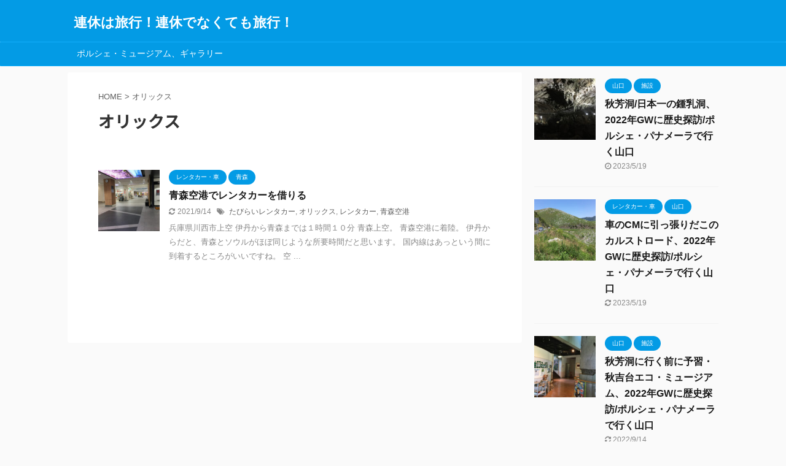

--- FILE ---
content_type: text/html; charset=UTF-8
request_url: https://japanesetraveler.com/tag/%E3%82%AA%E3%83%AA%E3%83%83%E3%82%AF%E3%82%B9/
body_size: 24607
content:
<!DOCTYPE html>
<!--[if lt IE 7]>
<html class="ie6" lang="ja"
	prefix="og: https://ogp.me/ns#" > <![endif]-->
<!--[if IE 7]>
<html class="i7" lang="ja"
	prefix="og: https://ogp.me/ns#" > <![endif]-->
<!--[if IE 8]>
<html class="ie" lang="ja"
	prefix="og: https://ogp.me/ns#" > <![endif]-->
<!--[if gt IE 8]><!-->
<html lang="ja"
	prefix="og: https://ogp.me/ns#"  class="s-navi-search-overlay ">
	<!--<![endif]-->
	<head prefix="og: http://ogp.me/ns# fb: http://ogp.me/ns/fb# article: http://ogp.me/ns/article#">
		<meta charset="UTF-8" >
		<meta name="viewport" content="width=device-width,initial-scale=1.0,user-scalable=no,viewport-fit=cover">
		<meta name="format-detection" content="telephone=no" >

					<meta name="robots" content="noindex,follow">
		
		<link rel="alternate" type="application/rss+xml" title="連休は旅行！連休でなくても旅行！ RSS Feed" href="https://japanesetraveler.com/feed/" />
		<link rel="pingback" href="https://japanesetraveler.com/xmlrpc.php" >
		<!--[if lt IE 9]>
		<script src="https://japanesetraveler.com/wp-content/themes/affinger5/js/html5shiv.js"></script>
		<![endif]-->
				
		<!-- All in One SEO 4.0.18 -->
		<link rel="canonical" href="https://japanesetraveler.com/tag/%E3%82%AA%E3%83%AA%E3%83%83%E3%82%AF%E3%82%B9/" />
		<script type="application/ld+json" class="aioseo-schema">
			{"@context":"https:\/\/schema.org","@graph":[{"@type":"WebSite","@id":"https:\/\/japanesetraveler.com\/#website","url":"https:\/\/japanesetraveler.com\/","name":"\u9023\u4f11\u306f\u65c5\u884c\uff01\u9023\u4f11\u3067\u306a\u304f\u3066\u3082\u65c5\u884c\uff01","publisher":{"@id":"https:\/\/japanesetraveler.com\/#person"}},{"@type":"Person","@id":"https:\/\/japanesetraveler.com\/#person","name":"\u30c1\u30c1\u30ca\u30ce","image":{"@type":"ImageObject","@id":"https:\/\/japanesetraveler.com\/tag\/%E3%82%AA%E3%83%AA%E3%83%83%E3%82%AF%E3%82%B9\/#personImage","url":"https:\/\/secure.gravatar.com\/avatar\/b723d4f54e2588fb38bfb38a2de25a2a?s=96&d=mm&r=g","width":"96","height":"96","caption":"\u30c1\u30c1\u30ca\u30ce"}},{"@type":"BreadcrumbList","@id":"https:\/\/japanesetraveler.com\/tag\/%E3%82%AA%E3%83%AA%E3%83%83%E3%82%AF%E3%82%B9\/#breadcrumblist","itemListElement":[{"@type":"ListItem","@id":"https:\/\/japanesetraveler.com\/#listItem","position":"1","item":{"@id":"https:\/\/japanesetraveler.com\/#item","name":"\u30db\u30fc\u30e0","description":"\u30af\u30eb\u30de\u597d\u304d\u306b\u3088\u308b\u65c5\u884c\u60c5\u5831\u30d6\u30ed\u30b0\u3067\u3059\u3002 \u672c\u5f53\u306b\u77e5\u308a\u305f\u3044\u60c5\u5831\u307e\u3067\u624b\u304c\u5c4a\u3044\u3066\u3044\u308b\uff01\u305d\u3093\u306a\u30d6\u30ed\u30b0\u3092\u76ee\u6307\u3057\u307e\u3059\u3002","url":"https:\/\/japanesetraveler.com\/"},"nextItem":"https:\/\/japanesetraveler.com\/tag\/%e3%82%aa%e3%83%aa%e3%83%83%e3%82%af%e3%82%b9\/#listItem"},{"@type":"ListItem","@id":"https:\/\/japanesetraveler.com\/tag\/%e3%82%aa%e3%83%aa%e3%83%83%e3%82%af%e3%82%b9\/#listItem","position":"2","item":{"@id":"https:\/\/japanesetraveler.com\/tag\/%e3%82%aa%e3%83%aa%e3%83%83%e3%82%af%e3%82%b9\/#item","name":"\u30aa\u30ea\u30c3\u30af\u30b9","url":"https:\/\/japanesetraveler.com\/tag\/%e3%82%aa%e3%83%aa%e3%83%83%e3%82%af%e3%82%b9\/"},"previousItem":"https:\/\/japanesetraveler.com\/#listItem"}]},{"@type":"CollectionPage","@id":"https:\/\/japanesetraveler.com\/tag\/%E3%82%AA%E3%83%AA%E3%83%83%E3%82%AF%E3%82%B9\/#collectionpage","url":"https:\/\/japanesetraveler.com\/tag\/%E3%82%AA%E3%83%AA%E3%83%83%E3%82%AF%E3%82%B9\/","name":"\u30aa\u30ea\u30c3\u30af\u30b9 | \u9023\u4f11\u306f\u65c5\u884c\uff01\u9023\u4f11\u3067\u306a\u304f\u3066\u3082\u65c5\u884c\uff01","inLanguage":"ja","isPartOf":{"@id":"https:\/\/japanesetraveler.com\/#website"},"breadcrumb":{"@id":"https:\/\/japanesetraveler.com\/tag\/%E3%82%AA%E3%83%AA%E3%83%83%E3%82%AF%E3%82%B9\/#breadcrumblist"}}]}
		</script>
		<!-- All in One SEO -->

<title>オリックス | 連休は旅行！連休でなくても旅行！</title>
<link rel='dns-prefetch' href='//webfonts.xserver.jp' />
<link rel='dns-prefetch' href='//ajax.googleapis.com' />
<link rel='dns-prefetch' href='//www.googletagmanager.com' />
<link rel='dns-prefetch' href='//s.w.org' />
<link rel='dns-prefetch' href='//c0.wp.com' />
		<script type="text/javascript">
			window._wpemojiSettings = {"baseUrl":"https:\/\/s.w.org\/images\/core\/emoji\/13.0.1\/72x72\/","ext":".png","svgUrl":"https:\/\/s.w.org\/images\/core\/emoji\/13.0.1\/svg\/","svgExt":".svg","source":{"concatemoji":"https:\/\/japanesetraveler.com\/wp-includes\/js\/wp-emoji-release.min.js?ver=5.7"}};
			!function(e,a,t){var n,r,o,i=a.createElement("canvas"),p=i.getContext&&i.getContext("2d");function s(e,t){var a=String.fromCharCode;p.clearRect(0,0,i.width,i.height),p.fillText(a.apply(this,e),0,0);e=i.toDataURL();return p.clearRect(0,0,i.width,i.height),p.fillText(a.apply(this,t),0,0),e===i.toDataURL()}function c(e){var t=a.createElement("script");t.src=e,t.defer=t.type="text/javascript",a.getElementsByTagName("head")[0].appendChild(t)}for(o=Array("flag","emoji"),t.supports={everything:!0,everythingExceptFlag:!0},r=0;r<o.length;r++)t.supports[o[r]]=function(e){if(!p||!p.fillText)return!1;switch(p.textBaseline="top",p.font="600 32px Arial",e){case"flag":return s([127987,65039,8205,9895,65039],[127987,65039,8203,9895,65039])?!1:!s([55356,56826,55356,56819],[55356,56826,8203,55356,56819])&&!s([55356,57332,56128,56423,56128,56418,56128,56421,56128,56430,56128,56423,56128,56447],[55356,57332,8203,56128,56423,8203,56128,56418,8203,56128,56421,8203,56128,56430,8203,56128,56423,8203,56128,56447]);case"emoji":return!s([55357,56424,8205,55356,57212],[55357,56424,8203,55356,57212])}return!1}(o[r]),t.supports.everything=t.supports.everything&&t.supports[o[r]],"flag"!==o[r]&&(t.supports.everythingExceptFlag=t.supports.everythingExceptFlag&&t.supports[o[r]]);t.supports.everythingExceptFlag=t.supports.everythingExceptFlag&&!t.supports.flag,t.DOMReady=!1,t.readyCallback=function(){t.DOMReady=!0},t.supports.everything||(n=function(){t.readyCallback()},a.addEventListener?(a.addEventListener("DOMContentLoaded",n,!1),e.addEventListener("load",n,!1)):(e.attachEvent("onload",n),a.attachEvent("onreadystatechange",function(){"complete"===a.readyState&&t.readyCallback()})),(n=t.source||{}).concatemoji?c(n.concatemoji):n.wpemoji&&n.twemoji&&(c(n.twemoji),c(n.wpemoji)))}(window,document,window._wpemojiSettings);
		</script>
		<style type="text/css">
img.wp-smiley,
img.emoji {
	display: inline !important;
	border: none !important;
	box-shadow: none !important;
	height: 1em !important;
	width: 1em !important;
	margin: 0 .07em !important;
	vertical-align: -0.1em !important;
	background: none !important;
	padding: 0 !important;
}
</style>
	<link rel='stylesheet' id='wp-block-library-css'  href='https://c0.wp.com/c/5.7/wp-includes/css/dist/block-library/style.min.css' type='text/css' media='all' />
<style id='wp-block-library-inline-css' type='text/css'>
.has-text-align-justify{text-align:justify;}
</style>
<link rel='stylesheet' id='wordpress-popular-posts-css-css'  href='https://japanesetraveler.com/wp-content/plugins/wordpress-popular-posts/public/css/wpp.css?ver=4.2.2' type='text/css' media='all' />
<link rel='stylesheet' id='normalize-css'  href='https://japanesetraveler.com/wp-content/themes/affinger5/css/normalize.css?ver=1.5.9' type='text/css' media='all' />
<link rel='stylesheet' id='font-awesome-css'  href='https://japanesetraveler.com/wp-content/themes/affinger5/css/fontawesome/css/font-awesome.min.css?ver=4.7.0' type='text/css' media='all' />
<link rel='stylesheet' id='font-awesome-animation-css'  href='https://japanesetraveler.com/wp-content/themes/affinger5/css/fontawesome/css/font-awesome-animation.min.css?ver=5.7' type='text/css' media='all' />
<link rel='stylesheet' id='st_svg-css'  href='https://japanesetraveler.com/wp-content/themes/affinger5/st_svg/style.css?ver=5.7' type='text/css' media='all' />
<link rel='stylesheet' id='slick-css'  href='https://japanesetraveler.com/wp-content/themes/affinger5/vendor/slick/slick.css?ver=1.8.0' type='text/css' media='all' />
<link rel='stylesheet' id='slick-theme-css'  href='https://japanesetraveler.com/wp-content/themes/affinger5/vendor/slick/slick-theme.css?ver=1.8.0' type='text/css' media='all' />
<link rel='stylesheet' id='fonts-googleapis-notosansjp-css'  href='//fonts.googleapis.com/css?family=Noto+Sans+JP%3A400%2C700&#038;display=swap&#038;subset=japanese&#038;ver=5.7' type='text/css' media='all' />
<link rel='stylesheet' id='style-css'  href='https://japanesetraveler.com/wp-content/themes/affinger5/style.css?ver=5.7' type='text/css' media='all' />
<link rel='stylesheet' id='child-style-css'  href='https://japanesetraveler.com/wp-content/themes/affinger5-child/style.css?ver=5.7' type='text/css' media='all' />
<link rel='stylesheet' id='single-css'  href='https://japanesetraveler.com/wp-content/themes/affinger5/st-rankcss.php' type='text/css' media='all' />
<link rel='stylesheet' id='st-themecss-css'  href='https://japanesetraveler.com/wp-content/themes/affinger5/st-themecss-loader.php?ver=5.7' type='text/css' media='all' />
<link rel='stylesheet' id='jetpack_css-css'  href='https://c0.wp.com/p/jetpack/9.6.4/css/jetpack.css' type='text/css' media='all' />
<script type='text/javascript' src='//ajax.googleapis.com/ajax/libs/jquery/1.11.3/jquery.min.js?ver=1.11.3' id='jquery-js'></script>
<script type='text/javascript' src='//webfonts.xserver.jp/js/xserver.js?ver=1.1.1' id='typesquare_std-js'></script>
<script type='text/javascript' id='wpp-js-js-extra'>
/* <![CDATA[ */
var wpp_params = {"sampling_active":"0","sampling_rate":"100","ajax_url":"https:\/\/japanesetraveler.com\/wp-json\/wordpress-popular-posts\/v1\/popular-posts\/","ID":"","token":"0ec7c3c754","debug":""};
/* ]]> */
</script>
<script type='text/javascript' src='https://japanesetraveler.com/wp-content/plugins/wordpress-popular-posts/public/js/wpp-4.2.0.min.js?ver=4.2.2' id='wpp-js-js'></script>
<script type='text/javascript' src='https://www.googletagmanager.com/gtag/js?id=UA-199510758-1' id='google_gtagjs-js' async></script>
<script type='text/javascript' id='google_gtagjs-js-after'>
window.dataLayer = window.dataLayer || [];function gtag(){dataLayer.push(arguments);}
gtag('set', 'linker', {"domains":["japanesetraveler.com"]} );
gtag("js", new Date());
gtag("set", "developer_id.dZTNiMT", true);
gtag("config", "UA-199510758-1", {"anonymize_ip":true});
</script>
<link rel="https://api.w.org/" href="https://japanesetraveler.com/wp-json/" /><link rel="alternate" type="application/json" href="https://japanesetraveler.com/wp-json/wp/v2/tags/173" /><style type='text/css'>
#widget-collapscat-2-top span.collapsing.categories {
        border:0;
        padding:0; 
        margin:0; 
        cursor:pointer;
} 

#widget-collapscat-2-top li.widget_collapscat h2 span.sym {float:right;padding:0 .5em}
#widget-collapscat-2-top li.collapsing.categories.self a {font-weight:bold}
#widget-collapscat-2-top:before {content:'';} 
#widget-collapscat-2-top  li.collapsing.categories:before {content:'';} 
#widget-collapscat-2-top  li.collapsing.categories {list-style-type:none}
#widget-collapscat-2-top  li.collapsing.categories{
       padding:0 0 0 1em;
       text-indent:-1em;
}
#widget-collapscat-2-top li.collapsing.categories.item:before {content: '\00BB \00A0' !important;} 
#widget-collapscat-2-top li.collapsing.categories .sym {
   cursor:pointer;
   font-size:1.1em;
   font-family:Arial, Helvetica;
    padding-right:5px;}</style>
<meta name="generator" content="Site Kit by Google 1.34.0" /><link rel="apple-touch-icon" sizes="180x180" href="/wp-content/uploads/fbrfg/apple-touch-icon.png">
<link rel="icon" type="image/png" sizes="32x32" href="/wp-content/uploads/fbrfg/favicon-32x32.png">
<link rel="icon" type="image/png" sizes="16x16" href="/wp-content/uploads/fbrfg/favicon-16x16.png">
<link rel="manifest" href="/wp-content/uploads/fbrfg/site.webmanifest">
<link rel="mask-icon" href="/wp-content/uploads/fbrfg/safari-pinned-tab.svg" color="#5bbad5">
<link rel="shortcut icon" href="/wp-content/uploads/fbrfg/favicon.ico">
<meta name="msapplication-TileColor" content="#da532c">
<meta name="msapplication-config" content="/wp-content/uploads/fbrfg/browserconfig.xml">
<meta name="theme-color" content="#ffffff"><style type='text/css'>img#wpstats{display:none}</style>
		<style type="text/css">.recentcomments a{display:inline !important;padding:0 !important;margin:0 !important;}</style><script async src="//pagead2.googlesyndication.com/pagead/js/adsbygoogle.js"></script><script>(adsbygoogle = window.adsbygoogle || []).push({"google_ad_client":"ca-pub-6347895601349223","enable_page_level_ads":true,"tag_partner":"site_kit"});</script>						


<script>
	jQuery(function(){
		jQuery('.st-btn-open').click(function(){
			jQuery(this).next('.st-slidebox').stop(true, true).slideToggle();
			jQuery(this).addClass('st-btn-open-click');
		});
	});
</script>

	<script>
		jQuery(function(){
		jQuery('.post h2 , .h2modoki').wrapInner('<span class="st-dash-design"></span>');
		}) 
	</script>

<script>
	jQuery(function(){
		jQuery("#toc_container:not(:has(ul ul))").addClass("only-toc");
		jQuery(".st-ac-box ul:has(.cat-item)").each(function(){
			jQuery(this).addClass("st-ac-cat");
		});
	});
</script>

<script>
	jQuery(function(){
						jQuery('.st-star').parent('.rankh4').css('padding-bottom','5px'); // スターがある場合のランキング見出し調整
	});
</script>


			</head>
	<body class="archive tag tag-173 not-front-page" >
				<div id="st-ami">
				<div id="wrapper" class="">
				<div id="wrapper-in">
					<header id="">
						<div id="headbox-bg">
							<div id="headbox">

								<nav id="s-navi" class="pcnone" data-st-nav data-st-nav-type="normal">
		<dl class="acordion is-active" data-st-nav-primary>
			<dt class="trigger">
				<p class="acordion_button"><span class="op op-menu"><i class="fa st-svg-menu"></i></span></p>

				
				
							<!-- 追加メニュー -->
							
							<!-- 追加メニュー2 -->
							
							</dt>

			<dd class="acordion_tree">
				<div class="acordion_tree_content">

					

												<div class="menu"><ul>
<li class="page_item page-item-876"><a href="https://japanesetraveler.com/porschemuseumgallery/"><span class="menu-item-label">ポルシェ・ミュージアム、ギャラリー</span></a></li>
</ul></div>
						<div class="clear"></div>

					
				</div>
			</dd>

					</dl>

					</nav>

								<div id="header-l">
									
									<div id="st-text-logo">
										
            
			
				<!-- キャプション -->
				                
					              		 	 <p class="descr sitenametop">
               		     	               			 </p>
					                    
				                
				<!-- ロゴ又はブログ名 -->
				              		  <p class="sitename"><a href="https://japanesetraveler.com/">
                  		                      		    連休は旅行！連休でなくても旅行！                   		               		  </a></p>
            					<!-- ロゴ又はブログ名ここまで -->

			    
		
    									</div>
								</div><!-- /#header-l -->

								<div id="header-r" class="smanone">
									
								</div><!-- /#header-r -->
							</div><!-- /#headbox-bg -->
						</div><!-- /#headbox clearfix -->

						
						
						
						
											
<div id="gazou-wide">
			<div id="st-menubox">
			<div id="st-menuwide">
				<nav class="menu"><ul>
<li class="page_item page-item-876"><a href="https://japanesetraveler.com/porschemuseumgallery/">ポルシェ・ミュージアム、ギャラリー</a></li>
</ul></nav>
			</div>
		</div>
				</div>
					
					
					</header>

					

					<div id="content-w">

					
					
					


<div id="content" class="clearfix">
	<div id="contentInner">
		<main >
			<article>
				<!--ぱんくず -->
									<div id="breadcrumb">
					<ol>
						<li><a href="https://japanesetraveler.com"><span>HOME</span></a> > </li>
						<li>オリックス</li>
					</ol>
					</div>
								<!--/ ぱんくず -->
				<!--ループ開始-->
				<div class="post">
					<h1 class="entry-title">
													オリックス											</h1>
				</div><!-- /post -->
					<div class="kanren ">
						<dl class="clearfix">
			<dt><a href="https://japanesetraveler.com/itamitoaomori/">
											<img width="150" height="150" src="https://japanesetraveler.com/wp-content/uploads/2021/04/IMG_9350-150x150.jpg" class="attachment-st_thumb150 size-st_thumb150 wp-post-image" alt="" srcset="https://japanesetraveler.com/wp-content/uploads/2021/04/IMG_9350-150x150.jpg 150w, https://japanesetraveler.com/wp-content/uploads/2021/04/IMG_9350-100x100.jpg 100w" sizes="(max-width: 150px) 100vw, 150px" />									</a></dt>
			<dd>
				
	
	<p class="st-catgroup itiran-category">
		<a href="https://japanesetraveler.com/category/car/" title="View all posts in レンタカー・車" rel="category tag"><span class="catname st-catid8">レンタカー・車</span></a> <a href="https://japanesetraveler.com/category/domestic/aomori/" title="View all posts in 青森" rel="category tag"><span class="catname st-catid165">青森</span></a>	</p>
				<h3><a href="https://japanesetraveler.com/itamitoaomori/">
						青森空港でレンタカーを借りる					</a></h3>

					<div class="blog_info">
		<p>
							<i class="fa fa-refresh"></i>2021/9/14										&nbsp;<span class="pcone">
						<i class="fa fa-tags"></i>&nbsp;<a href="https://japanesetraveler.com/tag/%e3%81%9f%e3%81%b3%e3%82%89%e3%81%84%e3%83%ac%e3%83%b3%e3%82%bf%e3%82%ab%e3%83%bc/" rel="tag">たびらいレンタカー</a>, <a href="https://japanesetraveler.com/tag/%e3%82%aa%e3%83%aa%e3%83%83%e3%82%af%e3%82%b9/" rel="tag">オリックス</a>, <a href="https://japanesetraveler.com/tag/%e3%83%ac%e3%83%b3%e3%82%bf%e3%82%ab%e3%83%bc/" rel="tag">レンタカー</a>, <a href="https://japanesetraveler.com/tag/%e9%9d%92%e6%a3%ae%e7%a9%ba%e6%b8%af/" rel="tag">青森空港</a>				</span></p>
				</div>

					<div class="st-excerpt smanone">
		<p>兵庫県川西市上空 伊丹から青森までは１時間１０分 青森上空。 青森空港に着陸。 伊丹からだと、青森とソウルがほぼ同じような所要時間だと思います。 国内線はあっという間に到着するところがいいですね。 空 ... </p>
	</div>
							</dd>
		</dl>
	</div>
						<div class="st-pagelink">
		<div class="st-pagelink-in">
				</div>
	</div>
			</article>
		</main>
	</div>
	<!-- /#contentInner -->
	<div id="side">
	<aside>

		
					<div class="kanren ">
										<dl class="clearfix">
				<dt><a href="https://japanesetraveler.com/akiyoshidou/">
													<img width="150" height="150" src="https://japanesetraveler.com/wp-content/uploads/2022/09/IMG_4302-150x150.jpg" class="attachment-st_thumb150 size-st_thumb150 wp-post-image" alt="" srcset="https://japanesetraveler.com/wp-content/uploads/2022/09/IMG_4302-150x150.jpg 150w, https://japanesetraveler.com/wp-content/uploads/2022/09/IMG_4302-100x100.jpg 100w" sizes="(max-width: 150px) 100vw, 150px" />											</a></dt>
				<dd>
					
	
	<p class="st-catgroup itiran-category">
		<a href="https://japanesetraveler.com/category/domestic/%e5%b1%b1%e5%8f%a3/" title="View all posts in 山口" rel="category tag"><span class="catname st-catid443">山口</span></a> <a href="https://japanesetraveler.com/category/shisetu/" title="View all posts in 施設" rel="category tag"><span class="catname st-catid14">施設</span></a>	</p>
					<h5 class="kanren-t"><a href="https://japanesetraveler.com/akiyoshidou/">秋芳洞/日本一の鍾乳洞、2022年GWに歴史探訪/ポルシェ・パナメーラで行く山口</a></h5>
						<div class="blog_info">
		<p>
							<i class="fa fa-clock-o"></i>2023/5/19					</p>
	</div>
														</dd>
			</dl>
								<dl class="clearfix">
				<dt><a href="https://japanesetraveler.com/karstroad/">
													<img width="150" height="150" src="https://japanesetraveler.com/wp-content/uploads/2022/09/IMG_4263-150x150.jpg" class="attachment-st_thumb150 size-st_thumb150 wp-post-image" alt="" srcset="https://japanesetraveler.com/wp-content/uploads/2022/09/IMG_4263-150x150.jpg 150w, https://japanesetraveler.com/wp-content/uploads/2022/09/IMG_4263-100x100.jpg 100w" sizes="(max-width: 150px) 100vw, 150px" />											</a></dt>
				<dd>
					
	
	<p class="st-catgroup itiran-category">
		<a href="https://japanesetraveler.com/category/car/" title="View all posts in レンタカー・車" rel="category tag"><span class="catname st-catid8">レンタカー・車</span></a> <a href="https://japanesetraveler.com/category/domestic/%e5%b1%b1%e5%8f%a3/" title="View all posts in 山口" rel="category tag"><span class="catname st-catid443">山口</span></a>	</p>
					<h5 class="kanren-t"><a href="https://japanesetraveler.com/karstroad/">車のCMに引っ張りだこのカルストロード、2022年GWに歴史探訪/ポルシェ・パナメーラで行く山口</a></h5>
						<div class="blog_info">
		<p>
							<i class="fa fa-refresh"></i>2023/5/19					</p>
	</div>
														</dd>
			</dl>
								<dl class="clearfix">
				<dt><a href="https://japanesetraveler.com/ecomuseum/">
													<img width="150" height="150" src="https://japanesetraveler.com/wp-content/uploads/2022/08/IMG_4253-150x150.jpg" class="attachment-st_thumb150 size-st_thumb150 wp-post-image" alt="" srcset="https://japanesetraveler.com/wp-content/uploads/2022/08/IMG_4253-150x150.jpg 150w, https://japanesetraveler.com/wp-content/uploads/2022/08/IMG_4253-100x100.jpg 100w" sizes="(max-width: 150px) 100vw, 150px" />											</a></dt>
				<dd>
					
	
	<p class="st-catgroup itiran-category">
		<a href="https://japanesetraveler.com/category/domestic/%e5%b1%b1%e5%8f%a3/" title="View all posts in 山口" rel="category tag"><span class="catname st-catid443">山口</span></a> <a href="https://japanesetraveler.com/category/shisetu/" title="View all posts in 施設" rel="category tag"><span class="catname st-catid14">施設</span></a>	</p>
					<h5 class="kanren-t"><a href="https://japanesetraveler.com/ecomuseum/">秋芳洞に行く前に予習・秋吉台エコ・ミュージアム、2022年GWに歴史探訪/ポルシェ・パナメーラで行く山口</a></h5>
						<div class="blog_info">
		<p>
							<i class="fa fa-refresh"></i>2022/9/14					</p>
	</div>
														</dd>
			</dl>
								<dl class="clearfix">
				<dt><a href="https://japanesetraveler.com/hagimuseum/">
													<img width="150" height="150" src="https://japanesetraveler.com/wp-content/uploads/2022/08/IMG_4239-150x150.jpg" class="attachment-st_thumb150 size-st_thumb150 wp-post-image" alt="" srcset="https://japanesetraveler.com/wp-content/uploads/2022/08/IMG_4239-150x150.jpg 150w, https://japanesetraveler.com/wp-content/uploads/2022/08/IMG_4239-100x100.jpg 100w" sizes="(max-width: 150px) 100vw, 150px" />											</a></dt>
				<dd>
					
	
	<p class="st-catgroup itiran-category">
		<a href="https://japanesetraveler.com/category/domestic/%e5%b1%b1%e5%8f%a3/" title="View all posts in 山口" rel="category tag"><span class="catname st-catid443">山口</span></a> <a href="https://japanesetraveler.com/category/museum/" title="View all posts in 美術館・博物館" rel="category tag"><span class="catname st-catid13">美術館・博物館</span></a>	</p>
					<h5 class="kanren-t"><a href="https://japanesetraveler.com/hagimuseum/">萩博物館で明治維新のお勉強、2022年GWに歴史探訪/ポルシェ・パナメーラで行く山口</a></h5>
						<div class="blog_info">
		<p>
							<i class="fa fa-refresh"></i>2022/9/2					</p>
	</div>
														</dd>
			</dl>
								<dl class="clearfix">
				<dt><a href="https://japanesetraveler.com/senshunraku/">
													<img width="150" height="150" src="https://japanesetraveler.com/wp-content/uploads/2022/08/IMG_4173-150x150.jpg" class="attachment-st_thumb150 size-st_thumb150 wp-post-image" alt="" srcset="https://japanesetraveler.com/wp-content/uploads/2022/08/IMG_4173-150x150.jpg 150w, https://japanesetraveler.com/wp-content/uploads/2022/08/IMG_4173-100x100.jpg 100w" sizes="(max-width: 150px) 100vw, 150px" />											</a></dt>
				<dd>
					
	
	<p class="st-catgroup itiran-category">
		<a href="https://japanesetraveler.com/category/hotel/" title="View all posts in ホテル・旅館" rel="category tag"><span class="catname st-catid4">ホテル・旅館</span></a> <a href="https://japanesetraveler.com/category/domestic/%e5%b1%b1%e5%8f%a3/" title="View all posts in 山口" rel="category tag"><span class="catname st-catid443">山口</span></a>	</p>
					<h5 class="kanren-t"><a href="https://japanesetraveler.com/senshunraku/">萩城跡に最も近い宿・千春楽、2022年GWに歴史探訪/ポルシェ・パナメーラで行く山口</a></h5>
						<div class="blog_info">
		<p>
							<i class="fa fa-refresh"></i>2022/9/2					</p>
	</div>
														</dd>
			</dl>
					</div>
		
					<div id="mybox">
				<div id="search-2" class="ad widget_search"><div id="search" class="search-custom-d">
	<form method="get" id="searchform" action="https://japanesetraveler.com/">
		<label class="hidden" for="s">
					</label>
		<input type="text" placeholder="" value="" name="s" id="s" />
		<input type="submit" value="&#xf002;" class="fa" id="searchsubmit" />
	</form>
</div>
<!-- /stinger --> 
</div>
		<div id="recent-posts-2" class="ad widget_recent_entries">
		<h4 class="menu_underh2"><span>最近の投稿</span></h4>
		<ul>
											<li>
					<a href="https://japanesetraveler.com/akiyoshidou/">秋芳洞/日本一の鍾乳洞、2022年GWに歴史探訪/ポルシェ・パナメーラで行く山口</a>
									</li>
											<li>
					<a href="https://japanesetraveler.com/karstroad/">車のCMに引っ張りだこのカルストロード、2022年GWに歴史探訪/ポルシェ・パナメーラで行く山口</a>
									</li>
											<li>
					<a href="https://japanesetraveler.com/ecomuseum/">秋芳洞に行く前に予習・秋吉台エコ・ミュージアム、2022年GWに歴史探訪/ポルシェ・パナメーラで行く山口</a>
									</li>
											<li>
					<a href="https://japanesetraveler.com/hagimuseum/">萩博物館で明治維新のお勉強、2022年GWに歴史探訪/ポルシェ・パナメーラで行く山口</a>
									</li>
											<li>
					<a href="https://japanesetraveler.com/senshunraku/">萩城跡に最も近い宿・千春楽、2022年GWに歴史探訪/ポルシェ・パナメーラで行く山口</a>
									</li>
					</ul>

		</div>
<div id="wpp-2" class="ad popular-posts">
<h4 class="menu_underh2"><span>人気の記事</span></h4><!-- cached -->
<!-- WordPress Popular Posts -->

<ul class="wpp-list wpp-list-with-thumbnails">
<li>
<a href="https://japanesetraveler.com/brentrentacar/" title="イタリア・ミラノでレンタカーを借りる" target="_self"><img src="https://japanesetraveler.com/wp-content/uploads/wordpress-popular-posts/159-featured-75x75.jpg" width="75" height="75" alt="イタリア・ミラノでレンタカーを借りる" class="wpp-thumbnail wpp_cached_thumb wpp_featured" /></a>
<a href="https://japanesetraveler.com/brentrentacar/" title="イタリア・ミラノでレンタカーを借りる" class="wpp-post-title" target="_self">イタリア・ミラノでレンタカーを借りる</a>
</li>
<li>
<a href="https://japanesetraveler.com/serravalle/" title="セッラヴァッレ デザイナー アウトレット" target="_self"><img src="https://japanesetraveler.com/wp-content/uploads/wordpress-popular-posts/403-featured-75x75.jpg" width="75" height="75" alt="セッラヴァッレ デザイナー アウトレット" class="wpp-thumbnail wpp_cached_thumb wpp_featured" /></a>
<a href="https://japanesetraveler.com/serravalle/" title="セッラヴァッレ デザイナー アウトレット" class="wpp-post-title" target="_self">セッラヴァッレ デザイナー アウトレット</a>
</li>
<li>
<a href="https://japanesetraveler.com/sealifemunich/" title="SEA LIFE MUNICH,シーライフ・ミュンヘン" target="_self"><img src="https://japanesetraveler.com/wp-content/uploads/wordpress-popular-posts/1246-featured-75x75.jpg" width="75" height="75" alt="SEA LIFE MUNICH,シーライフ・ミュンヘン" class="wpp-thumbnail wpp_cached_thumb wpp_featured" /></a>
<a href="https://japanesetraveler.com/sealifemunich/" title="SEA LIFE MUNICH,シーライフ・ミュンヘン" class="wpp-post-title" target="_self">SEA LIFE MUNICH,シーライフ・ミュンヘン</a>
</li>
</ul>

</div>
<div id="recent-comments-2" class="ad widget_recent_comments"><h4 class="menu_underh2"><span>最近のコメント</span></h4><ul id="recentcomments"></ul></div><div id="archives-2" class="ad widget_archive"><h4 class="menu_underh2"><span>アーカイブ</span></h4>
			<ul>
					<li><a href='https://japanesetraveler.com/2023/05/'>2023年5月</a></li>
	<li><a href='https://japanesetraveler.com/2022/09/'>2022年9月</a></li>
	<li><a href='https://japanesetraveler.com/2022/08/'>2022年8月</a></li>
	<li><a href='https://japanesetraveler.com/2022/07/'>2022年7月</a></li>
	<li><a href='https://japanesetraveler.com/2022/06/'>2022年6月</a></li>
	<li><a href='https://japanesetraveler.com/2022/05/'>2022年5月</a></li>
	<li><a href='https://japanesetraveler.com/2022/04/'>2022年4月</a></li>
	<li><a href='https://japanesetraveler.com/2022/03/'>2022年3月</a></li>
	<li><a href='https://japanesetraveler.com/2022/02/'>2022年2月</a></li>
	<li><a href='https://japanesetraveler.com/2021/11/'>2021年11月</a></li>
	<li><a href='https://japanesetraveler.com/2021/10/'>2021年10月</a></li>
	<li><a href='https://japanesetraveler.com/2021/09/'>2021年9月</a></li>
	<li><a href='https://japanesetraveler.com/2021/08/'>2021年8月</a></li>
	<li><a href='https://japanesetraveler.com/2021/07/'>2021年7月</a></li>
	<li><a href='https://japanesetraveler.com/2021/06/'>2021年6月</a></li>
	<li><a href='https://japanesetraveler.com/2021/05/'>2021年5月</a></li>
	<li><a href='https://japanesetraveler.com/2021/04/'>2021年4月</a></li>
	<li><a href='https://japanesetraveler.com/2021/03/'>2021年3月</a></li>
	<li><a href='https://japanesetraveler.com/2021/02/'>2021年2月</a></li>
			</ul>

			</div><div id="categories-2" class="ad widget_categories"><h4 class="menu_underh2"><span>カテゴリー</span></h4><form action="https://japanesetraveler.com" method="get"><label class="screen-reader-text" for="cat">カテゴリー</label><select  name='cat' id='cat' class='postform' >
	<option value='-1'>カテゴリーを選択</option>
	<option class="level-0" value="16">お勧めグッズ&nbsp;&nbsp;(2)</option>
	<option class="level-0" value="11">お城&nbsp;&nbsp;(11)</option>
	<option class="level-0" value="4">ホテル・旅館&nbsp;&nbsp;(36)</option>
	<option class="level-0" value="9">レストラン・食事&nbsp;&nbsp;(25)</option>
	<option class="level-0" value="8">レンタカー・車&nbsp;&nbsp;(16)</option>
	<option class="level-0" value="3">国内旅行&nbsp;&nbsp;(111)</option>
	<option class="level-1" value="152">&nbsp;&nbsp;&nbsp;京都&nbsp;&nbsp;(6)</option>
	<option class="level-1" value="216">&nbsp;&nbsp;&nbsp;佐賀&nbsp;&nbsp;(5)</option>
	<option class="level-1" value="383">&nbsp;&nbsp;&nbsp;兵庫&nbsp;&nbsp;(5)</option>
	<option class="level-1" value="199">&nbsp;&nbsp;&nbsp;大分&nbsp;&nbsp;(5)</option>
	<option class="level-1" value="197">&nbsp;&nbsp;&nbsp;宮崎&nbsp;&nbsp;(3)</option>
	<option class="level-1" value="443">&nbsp;&nbsp;&nbsp;山口&nbsp;&nbsp;(19)</option>
	<option class="level-1" value="333">&nbsp;&nbsp;&nbsp;山梨&nbsp;&nbsp;(1)</option>
	<option class="level-1" value="328">&nbsp;&nbsp;&nbsp;岐阜&nbsp;&nbsp;(1)</option>
	<option class="level-1" value="308">&nbsp;&nbsp;&nbsp;岡山&nbsp;&nbsp;(5)</option>
	<option class="level-1" value="392">&nbsp;&nbsp;&nbsp;島根&nbsp;&nbsp;(10)</option>
	<option class="level-1" value="338">&nbsp;&nbsp;&nbsp;愛知&nbsp;&nbsp;(2)</option>
	<option class="level-1" value="207">&nbsp;&nbsp;&nbsp;熊本&nbsp;&nbsp;(6)</option>
	<option class="level-1" value="325">&nbsp;&nbsp;&nbsp;石川&nbsp;&nbsp;(2)</option>
	<option class="level-1" value="321">&nbsp;&nbsp;&nbsp;福井&nbsp;&nbsp;(4)</option>
	<option class="level-1" value="213">&nbsp;&nbsp;&nbsp;福岡&nbsp;&nbsp;(9)</option>
	<option class="level-1" value="331">&nbsp;&nbsp;&nbsp;長野&nbsp;&nbsp;(4)</option>
	<option class="level-1" value="165">&nbsp;&nbsp;&nbsp;青森&nbsp;&nbsp;(12)</option>
	<option class="level-1" value="378">&nbsp;&nbsp;&nbsp;鳥取&nbsp;&nbsp;(10)</option>
	<option class="level-1" value="185">&nbsp;&nbsp;&nbsp;鹿児島&nbsp;&nbsp;(5)</option>
	<option class="level-0" value="14">施設&nbsp;&nbsp;(37)</option>
	<option class="level-0" value="272">旅のトラブル&nbsp;&nbsp;(1)</option>
	<option class="level-0" value="7">水族館他&nbsp;&nbsp;(5)</option>
	<option class="level-0" value="2">海外旅行&nbsp;&nbsp;(137)</option>
	<option class="level-1" value="340">&nbsp;&nbsp;&nbsp;イギリス&nbsp;&nbsp;(26)</option>
	<option class="level-1" value="17">&nbsp;&nbsp;&nbsp;イタリア&nbsp;&nbsp;(33)</option>
	<option class="level-1" value="243">&nbsp;&nbsp;&nbsp;スペイン&nbsp;&nbsp;(17)</option>
	<option class="level-1" value="426">&nbsp;&nbsp;&nbsp;タイ&nbsp;&nbsp;(19)</option>
	<option class="level-1" value="76">&nbsp;&nbsp;&nbsp;ドイツ&nbsp;&nbsp;(23)</option>
	<option class="level-1" value="244">&nbsp;&nbsp;&nbsp;フランス&nbsp;&nbsp;(14)</option>
	<option class="level-0" value="153">神社・仏閣&nbsp;&nbsp;(11)</option>
	<option class="level-0" value="10">空港&nbsp;&nbsp;(32)</option>
	<option class="level-0" value="6">空港ラウンジ&nbsp;&nbsp;(5)</option>
	<option class="level-0" value="13">美術館・博物館&nbsp;&nbsp;(27)</option>
	<option class="level-0" value="12">車&nbsp;&nbsp;(2)</option>
	<option class="level-0" value="5">飛行機&nbsp;&nbsp;(10)</option>
</select>
</form>
<script type="text/javascript">
/* <![CDATA[ */
(function() {
	var dropdown = document.getElementById( "cat" );
	function onCatChange() {
		if ( dropdown.options[ dropdown.selectedIndex ].value > 0 ) {
			dropdown.parentNode.submit();
		}
	}
	dropdown.onchange = onCatChange;
})();
/* ]]> */
</script>

			</div><div id="collapscat-2" class="ad widget_collapscat"><h4 class="menu_underh2"><span>Categories</span></h4><ul id='widget-collapscat-2-top' class='collapsing categories list'>
      <li class='collapsing categories expandable'><span class='collapsing categories expand'><span class='sym'>&#x25BA;</span></span><a href='https://japanesetraveler.com/category/osusumegoods/' title="View all posts filed under お勧めグッズ">お勧めグッズ</a> (2)
     <div id='collapsCat-16:2' style="display:none">
        </div>
      </li> <!-- ending category -->
      <li class='collapsing categories expandable'><span class='collapsing categories expand'><span class='sym'>&#x25BA;</span></span><a href='https://japanesetraveler.com/category/shiro/' title="View all posts filed under お城">お城</a> (11)
     <div id='collapsCat-11:2' style="display:none">
        </div>
      </li> <!-- ending category -->
      <li class='collapsing categories expandable'><span class='collapsing categories expand'><span class='sym'>&#x25BA;</span></span><a href='https://japanesetraveler.com/category/hotel/' title="View all posts filed under ホテル・旅館">ホテル・旅館</a> (36)
     <div id='collapsCat-4:2' style="display:none">
        </div>
      </li> <!-- ending category -->
      <li class='collapsing categories expandable'><span class='collapsing categories expand'><span class='sym'>&#x25BA;</span></span><a href='https://japanesetraveler.com/category/restaurant/' title="View all posts filed under レストラン・食事">レストラン・食事</a> (25)
     <div id='collapsCat-9:2' style="display:none">
        </div>
      </li> <!-- ending category -->
      <li class='collapsing categories expandable'><span class='collapsing categories expand'><span class='sym'>&#x25BA;</span></span><a href='https://japanesetraveler.com/category/car/' title="View all posts filed under レンタカー・車">レンタカー・車</a> (16)
     <div id='collapsCat-8:2' style="display:none">
        </div>
      </li> <!-- ending category -->
      <li class='collapsing categories expandable'><span class='collapsing categories expand'><span class='sym'>&#x25BA;</span></span><a href='https://japanesetraveler.com/category/domestic/' title="View all posts filed under 国内旅行">国内旅行</a> (118)
     <div id='collapsCat-3:2' style="display:none">
<ul><li class='collapsing categories expandable'><span class='collapsing categories expand'><span class='sym'>&#x25BA;</span></span><a href='https://japanesetraveler.com/category/domestic/kyoto/' title="View all posts filed under 京都">京都</a> (6)
<div id='collapsCat-152:2' style="display:none">
          </div>
         </li> <!-- ending subcategory -->
<li class='collapsing categories expandable'><span class='collapsing categories expand'><span class='sym'>&#x25BA;</span></span><a href='https://japanesetraveler.com/category/domestic/saga/' title="View all posts filed under 佐賀">佐賀</a> (5)
<div id='collapsCat-216:2' style="display:none">
          </div>
         </li> <!-- ending subcategory -->
<li class='collapsing categories expandable'><span class='collapsing categories expand'><span class='sym'>&#x25BA;</span></span><a href='https://japanesetraveler.com/category/domestic/%e5%85%b5%e5%ba%ab/' title="View all posts filed under 兵庫">兵庫</a> (5)
<div id='collapsCat-383:2' style="display:none">
          </div>
         </li> <!-- ending subcategory -->
<li class='collapsing categories expandable'><span class='collapsing categories expand'><span class='sym'>&#x25BA;</span></span><a href='https://japanesetraveler.com/category/domestic/oita/' title="View all posts filed under 大分">大分</a> (5)
<div id='collapsCat-199:2' style="display:none">
          </div>
         </li> <!-- ending subcategory -->
<li class='collapsing categories expandable'><span class='collapsing categories expand'><span class='sym'>&#x25BA;</span></span><a href='https://japanesetraveler.com/category/domestic/miyazaki/' title="View all posts filed under 宮崎">宮崎</a> (3)
<div id='collapsCat-197:2' style="display:none">
          </div>
         </li> <!-- ending subcategory -->
<li class='collapsing categories expandable'><span class='collapsing categories expand'><span class='sym'>&#x25BA;</span></span><a href='https://japanesetraveler.com/category/domestic/%e5%b1%b1%e5%8f%a3/' title="View all posts filed under 山口">山口</a> (19)
<div id='collapsCat-443:2' style="display:none">
          </div>
         </li> <!-- ending subcategory -->
<li class='collapsing categories expandable'><span class='collapsing categories expand'><span class='sym'>&#x25BA;</span></span><a href='https://japanesetraveler.com/category/domestic/%e5%b1%b1%e6%a2%a8/' title="View all posts filed under 山梨">山梨</a> (1)
<div id='collapsCat-333:2' style="display:none">
          </div>
         </li> <!-- ending subcategory -->
<li class='collapsing categories expandable'><span class='collapsing categories expand'><span class='sym'>&#x25BA;</span></span><a href='https://japanesetraveler.com/category/domestic/%e5%b2%90%e9%98%9c/' title="View all posts filed under 岐阜">岐阜</a> (1)
<div id='collapsCat-328:2' style="display:none">
          </div>
         </li> <!-- ending subcategory -->
<li class='collapsing categories expandable'><span class='collapsing categories expand'><span class='sym'>&#x25BA;</span></span><a href='https://japanesetraveler.com/category/domestic/%e5%b2%a1%e5%b1%b1/' title="View all posts filed under 岡山">岡山</a> (5)
<div id='collapsCat-308:2' style="display:none">
          </div>
         </li> <!-- ending subcategory -->
<li class='collapsing categories expandable'><span class='collapsing categories expand'><span class='sym'>&#x25BA;</span></span><a href='https://japanesetraveler.com/category/domestic/%e5%b3%b6%e6%a0%b9/' title="View all posts filed under 島根">島根</a> (10)
<div id='collapsCat-392:2' style="display:none">
          </div>
         </li> <!-- ending subcategory -->
<li class='collapsing categories expandable'><span class='collapsing categories expand'><span class='sym'>&#x25BA;</span></span><a href='https://japanesetraveler.com/category/domestic/%e6%84%9b%e7%9f%a5/' title="View all posts filed under 愛知">愛知</a> (2)
<div id='collapsCat-338:2' style="display:none">
          </div>
         </li> <!-- ending subcategory -->
<li class='collapsing categories expandable'><span class='collapsing categories expand'><span class='sym'>&#x25BA;</span></span><a href='https://japanesetraveler.com/category/domestic/kumamoto/' title="View all posts filed under 熊本">熊本</a> (6)
<div id='collapsCat-207:2' style="display:none">
          </div>
         </li> <!-- ending subcategory -->
<li class='collapsing categories expandable'><span class='collapsing categories expand'><span class='sym'>&#x25BA;</span></span><a href='https://japanesetraveler.com/category/domestic/%e7%9f%b3%e5%b7%9d/' title="View all posts filed under 石川">石川</a> (2)
<div id='collapsCat-325:2' style="display:none">
          </div>
         </li> <!-- ending subcategory -->
<li class='collapsing categories expandable'><span class='collapsing categories expand'><span class='sym'>&#x25BA;</span></span><a href='https://japanesetraveler.com/category/domestic/%e7%a6%8f%e4%ba%95/' title="View all posts filed under 福井">福井</a> (4)
<div id='collapsCat-321:2' style="display:none">
          </div>
         </li> <!-- ending subcategory -->
<li class='collapsing categories expandable'><span class='collapsing categories expand'><span class='sym'>&#x25BA;</span></span><a href='https://japanesetraveler.com/category/domestic/fukuoka/' title="View all posts filed under 福岡">福岡</a> (9)
<div id='collapsCat-213:2' style="display:none">
          </div>
         </li> <!-- ending subcategory -->
<li class='collapsing categories expandable'><span class='collapsing categories expand'><span class='sym'>&#x25BA;</span></span><a href='https://japanesetraveler.com/category/domestic/nagano/' title="View all posts filed under 長野">長野</a> (4)
<div id='collapsCat-331:2' style="display:none">
          </div>
         </li> <!-- ending subcategory -->
<li class='collapsing categories expandable'><span class='collapsing categories expand'><span class='sym'>&#x25BA;</span></span><a href='https://japanesetraveler.com/category/domestic/aomori/' title="View all posts filed under 青森">青森</a> (12)
<div id='collapsCat-165:2' style="display:none">
          </div>
         </li> <!-- ending subcategory -->
<li class='collapsing categories expandable'><span class='collapsing categories expand'><span class='sym'>&#x25BA;</span></span><a href='https://japanesetraveler.com/category/domestic/%e9%b3%a5%e5%8f%96/' title="View all posts filed under 鳥取">鳥取</a> (10)
<div id='collapsCat-378:2' style="display:none">
          </div>
         </li> <!-- ending subcategory -->
<li class='collapsing categories expandable'><span class='collapsing categories expand'><span class='sym'>&#x25BA;</span></span><a href='https://japanesetraveler.com/category/domestic/kagoshima/' title="View all posts filed under 鹿児島">鹿児島</a> (5)
<div id='collapsCat-185:2' style="display:none">
          </div>
         </li> <!-- ending subcategory -->
</ul>        </div>
      </li> <!-- ending category -->
      <li class='collapsing categories expandable'><span class='collapsing categories expand'><span class='sym'>&#x25BA;</span></span><a href='https://japanesetraveler.com/category/shisetu/' title="View all posts filed under 施設">施設</a> (37)
     <div id='collapsCat-14:2' style="display:none">
        </div>
      </li> <!-- ending category -->
      <li class='collapsing categories expandable'><span class='collapsing categories expand'><span class='sym'>&#x25BA;</span></span><a href='https://japanesetraveler.com/category/%e6%97%85%e3%81%ae%e3%83%88%e3%83%a9%e3%83%96%e3%83%ab/' title="View all posts filed under 旅のトラブル">旅のトラブル</a> (1)
     <div id='collapsCat-272:2' style="display:none">
        </div>
      </li> <!-- ending category -->
      <li class='collapsing categories expandable'><span class='collapsing categories expand'><span class='sym'>&#x25BA;</span></span><a href='https://japanesetraveler.com/category/suizokukan/' title="View all posts filed under 水族館他">水族館他</a> (5)
     <div id='collapsCat-7:2' style="display:none">
        </div>
      </li> <!-- ending category -->
      <li class='collapsing categories expandable'><span class='collapsing categories expand'><span class='sym'>&#x25BA;</span></span><a href='https://japanesetraveler.com/category/abroad/' title="View all posts filed under 海外旅行">海外旅行</a> (140)
     <div id='collapsCat-2:2' style="display:none">
<ul><li class='collapsing categories expandable'><span class='collapsing categories expand'><span class='sym'>&#x25BA;</span></span><a href='https://japanesetraveler.com/category/abroad/%e3%82%a4%e3%82%ae%e3%83%aa%e3%82%b9/' title="View all posts filed under イギリス">イギリス</a> (26)
<div id='collapsCat-340:2' style="display:none">
          </div>
         </li> <!-- ending subcategory -->
<li class='collapsing categories expandable'><span class='collapsing categories expand'><span class='sym'>&#x25BA;</span></span><a href='https://japanesetraveler.com/category/abroad/italy/' title="View all posts filed under イタリア">イタリア</a> (33)
<div id='collapsCat-17:2' style="display:none">
          </div>
         </li> <!-- ending subcategory -->
<li class='collapsing categories expandable'><span class='collapsing categories expand'><span class='sym'>&#x25BA;</span></span><a href='https://japanesetraveler.com/category/abroad/spain/' title="View all posts filed under スペイン">スペイン</a> (17)
<div id='collapsCat-243:2' style="display:none">
          </div>
         </li> <!-- ending subcategory -->
<li class='collapsing categories expandable'><span class='collapsing categories expand'><span class='sym'>&#x25BA;</span></span><a href='https://japanesetraveler.com/category/abroad/%e3%82%bf%e3%82%a4/' title="View all posts filed under タイ">タイ</a> (19)
<div id='collapsCat-426:2' style="display:none">
          </div>
         </li> <!-- ending subcategory -->
<li class='collapsing categories expandable'><span class='collapsing categories expand'><span class='sym'>&#x25BA;</span></span><a href='https://japanesetraveler.com/category/abroad/germany/' title="View all posts filed under ドイツ">ドイツ</a> (23)
<div id='collapsCat-76:2' style="display:none">
          </div>
         </li> <!-- ending subcategory -->
<li class='collapsing categories expandable'><span class='collapsing categories expand'><span class='sym'>&#x25BA;</span></span><a href='https://japanesetraveler.com/category/abroad/france/' title="View all posts filed under フランス">フランス</a> (14)
<div id='collapsCat-244:2' style="display:none">
          </div>
         </li> <!-- ending subcategory -->
</ul>        </div>
      </li> <!-- ending category -->
      <li class='collapsing categories expandable'><span class='collapsing categories expand'><span class='sym'>&#x25BA;</span></span><a href='https://japanesetraveler.com/category/shrine-temple/' title="View all posts filed under 神社・仏閣">神社・仏閣</a> (11)
     <div id='collapsCat-153:2' style="display:none">
        </div>
      </li> <!-- ending category -->
      <li class='collapsing categories expandable'><span class='collapsing categories expand'><span class='sym'>&#x25BA;</span></span><a href='https://japanesetraveler.com/category/kuukou/' title="View all posts filed under 空港">空港</a> (32)
     <div id='collapsCat-10:2' style="display:none">
        </div>
      </li> <!-- ending category -->
      <li class='collapsing categories expandable'><span class='collapsing categories expand'><span class='sym'>&#x25BA;</span></span><a href='https://japanesetraveler.com/category/raunji/' title="View all posts filed under 空港ラウンジ">空港ラウンジ</a> (5)
     <div id='collapsCat-6:2' style="display:none">
        </div>
      </li> <!-- ending category -->
      <li class='collapsing categories expandable'><span class='collapsing categories expand'><span class='sym'>&#x25BA;</span></span><a href='https://japanesetraveler.com/category/museum/' title="View all posts filed under 美術館・博物館">美術館・博物館</a> (27)
     <div id='collapsCat-13:2' style="display:none">
        </div>
      </li> <!-- ending category -->
      <li class='collapsing categories expandable'><span class='collapsing categories expand'><span class='sym'>&#x25BA;</span></span><a href='https://japanesetraveler.com/category/kuruma/' title="View all posts filed under 車">車</a> (2)
     <div id='collapsCat-12:2' style="display:none">
        </div>
      </li> <!-- ending category -->
      <li class='collapsing categories expandable'><span class='collapsing categories expand'><span class='sym'>&#x25BA;</span></span><a href='https://japanesetraveler.com/category/hikouki/' title="View all posts filed under 飛行機">飛行機</a> (10)
     <div id='collapsCat-5:2' style="display:none">
        </div>
      </li> <!-- ending category -->
<li style='display:none'><script type="text/javascript">
// <![CDATA[
/* These variables are part of the Collapsing Categories Plugin 
      *  Version: 2.2.7
      *  $Id: collapscat.php 2368586 2020-08-25 11:30:46Z robfelty $
      * Copyright 2007-2020 Robert Felty (robfelty.com)
      */
var expandSym='&#x25BA;';
var collapseSym='&#x25BC;';
try { collapsItems['catTest'] = 'test'; } catch (err) { collapsItems = new Object(); }
collapsItems['collapsCat-16:2'] = '<ul><li class=\'collapsing categories item\'><a href=\'https://japanesetraveler.com/legendwalker/\' title=\'LEGEND WALKER（レジェンド・ウォーカー）、キャリーバッグ\'>LEGEND WALKER（レジェンド・ウォーカー）、キャリーバッグ</a></li><li class=\'collapsing categories item\'><a href=\'https://japanesetraveler.com/souvenirroma/\' title=\'お土産はミニチュア、2015-2016年末年始ヨーロッパ７泊９日\'>お土産はミニチュア、2015-2016年末年始ヨーロッパ７泊９日</a></li></ul>';
collapsItems['collapsCat-11:2'] = '<ul><li class=\'collapsing categories item\'><a href=\'https://japanesetraveler.com/izushi2018/\' title=\'出石そばとお城祭り、NAロードスターで行く秋の丹波・但馬路、2018年11月\'>出石そばとお城祭り、NAロードスターで行く秋の丹波・但馬路、2018年11月</a></li><li class=\'collapsing categories item\'><a href=\'https://japanesetraveler.com/karatsucastle/\' title=\'唐津城と虹の松原、コロナ禍の中の佐賀\'>唐津城と虹の松原、コロナ禍の中の佐賀</a></li><li class=\'collapsing categories item\'><a href=\'https://japanesetraveler.com/nagoyacastle/\' title=\'夕暮れの名古屋城、お盆休みに中部地方の旅2017・愛知県\'>夕暮れの名古屋城、お盆休みに中部地方の旅2017・愛知県</a></li><li class=\'collapsing categories item\'><a href=\'https://japanesetraveler.com/bicchumatsuyamacastle/\' title=\'天空の城・備中松山城、岡山県\'>天空の城・備中松山城、岡山県</a></li><li class=\'collapsing categories item\'><a href=\'https://japanesetraveler.com/matsumotocastle/\' title=\'松本城・現存天守、お盆休みに中部地方の旅2017\'>松本城・現存天守、お盆休みに中部地方の旅2017</a></li><li class=\'collapsing categories item\'><a href=\'https://japanesetraveler.com/marukacastle/\' title=\'永平寺と現存12天守を持つ丸岡城、福井県2017\'>永平寺と現存12天守を持つ丸岡城、福井県2017</a></li><li class=\'collapsing categories item\'><a href=\'https://japanesetraveler.com/matsuecastle/\' title=\'現存天守を持つ松江城、BMW X3で米子・松江の旅・2021年9月コロナ禍の中\'>現存天守を持つ松江城、BMW X3で米子・松江の旅・2021年9月コロナ禍の中</a></li><li class=\'collapsing categories item\'><a href=\'https://japanesetraveler.com/fukuchiyamacastle/\' title=\'福知山城、NAロードスターで行く秋の丹波・但馬路、2018年11月\'>福知山城、NAロードスターで行く秋の丹波・但馬路、2018年11月</a></li><li class=\'collapsing categories item\'><a href=\'https://japanesetraveler.com/hagicastle/\' title=\'萩城跡と武家屋敷、2022年GWに歴史探訪/ポルシェ・パナメーラで行く山口\'>萩城跡と武家屋敷、2022年GWに歴史探訪/ポルシェ・パナメーラで行く山口</a></li><li class=\'collapsing categories item\'><a href=\'https://japanesetraveler.com/takashimacastle/\' title=\'諏訪湖を望む高島城、お盆休みに中部地方の旅2017\'>諏訪湖を望む高島城、お盆休みに中部地方の旅2017</a></li><li class=\'collapsing categories item\'><a href=\'https://japanesetraveler.com/kumamotocastle/\' title=\'阿蘇から熊本城へ\'>阿蘇から熊本城へ</a></li></ul>';
collapsItems['collapsCat-4:2'] = '<ul><li class=\'collapsing categories item\'><a href=\'https://japanesetraveler.com/jrkyuushuuhotelmiyazaki/\' title=\'JR九州ホテル宮崎は駅のすぐ隣にある、宮崎市\'>JR九州ホテル宮崎は駅のすぐ隣にある、宮崎市</a></li><li class=\'collapsing categories item\'><a href=\'https://japanesetraveler.com/parkplazavictoria/\' title=\'Park Plaza Victoria London、ロンドン・リバプール・2019年お盆休みにビートルズ（THE BEATLES）\'>Park Plaza Victoria London、ロンドン・リバプール・2019年お盆休みにビートルズ（THE BEATLES）</a></li><li class=\'collapsing categories item\'><a href=\'https://japanesetraveler.com/radissonheathrow/\' title=\'Radisson Blu Edwardian Heathrow、ロンドン・リバプール・2019年お盆休みにビートルズ（THE BEATLES）\'>Radisson Blu Edwardian Heathrow、ロンドン・リバプール・2019年お盆休みにビートルズ（THE BEATLES）</a></li><li class=\'collapsing categories item\'><a href=\'https://japanesetraveler.com/greenritchmatsue/\' title=\'グリーンリッチホテル松江駅前、BMW X3で米子・松江の旅・2021年9月コロナ禍の中\'>グリーンリッチホテル松江駅前、BMW X3で米子・松江の旅・2021年9月コロナ禍の中</a></li><li class=\'collapsing categories item\'><a href=\'https://japanesetraveler.com/greenritchyonago/\' title=\'グリーンリッチホテル米子駅前、米子・松江の旅・2021年9月コロナ禍の中\'>グリーンリッチホテル米子駅前、米子・松江の旅・2021年9月コロナ禍の中</a></li><li class=\'collapsing categories item\'><a href=\'https://japanesetraveler.com/dormyinnshimonoseki/\' title=\'ドーミーインPREMIUM下関/夜泣きそばはダブルで、2022年GWに歴史探訪/ポルシェ・パナメーラで行く山口\'>ドーミーインPREMIUM下関/夜泣きそばはダブルで、2022年GWに歴史探訪/ポルシェ・パナメーラで行く山口</a></li><li class=\'collapsing categories item\'><a href=\'https://japanesetraveler.com/colon/\' title=\'バルセロナの宿泊はカテドラルの前、ホテル・コロン\'>バルセロナの宿泊はカテドラルの前、ホテル・コロン</a></li><li class=\'collapsing categories item\'><a href=\'https://japanesetraveler.com/hiltonliverpool/\' title=\'ヒルトン・リバプール・シティ・センター、ロンドン・リバプール・2019年お盆休みにビートルズ（THE BEATLES）\'>ヒルトン・リバプール・シティ・センター、ロンドン・リバプール・2019年お盆休みにビートルズ（THE BEATLES）</a></li><li class=\'collapsing categories item\'><a href=\'https://japanesetraveler.com/furamaxclusiveasoke/\' title=\'フラマエクスクルーシブ・アソーク/バスタブが無いんですけど、コロナ禍直前のバンコク、冬には南の国へ行きたい・2019/2020年末年始\'>フラマエクスクルーシブ・アソーク/バスタブが無いんですけど、コロナ禍直前のバンコク、冬には南の国へ行きたい・2019/2020年末年始</a></li><li class=\'collapsing categories item\'><a href=\'https://japanesetraveler.com/changeroom/\' title=\'ホテルの部屋を替えてもらった話/フラマエクスクルーシブ・アソーク,コロナ禍直前のバンコク、冬には南の国へ行きたい・2019/2020年末年始\'>ホテルの部屋を替えてもらった話/フラマエクスクルーシブ・アソーク,コロナ禍直前のバンコク、冬には南の国へ行きたい・2019/2020年末年始</a></li><li class=\'collapsing categories item\'><a href=\'https://japanesetraveler.com/movetoanother/\' title=\'ホテルの部屋を移動/フラマエクスクルーシブアソーク、コロナ禍直前のバンコク/冬には南の国へ行きたい・2019/2020年末年始\'>ホテルの部屋を移動/フラマエクスクルーシブアソーク、コロナ禍直前のバンコク/冬には南の国へ行きたい・2019/2020年末年始</a></li><li class=\'collapsing categories item\'><a href=\'https://japanesetraveler.com/abestokayama/\' title=\'ホテルアベストグランデ岡山、2022年GWに歴史探訪/ポルシェ・パナメーラで行く山口\'>ホテルアベストグランデ岡山、2022年GWに歴史探訪/ポルシェ・パナメーラで行く山口</a></li><li class=\'collapsing categories item\'><a href=\'https://japanesetraveler.com/mielparquenagano/\' title=\'ホテルメルパルク長野、お盆休みに中部地方の旅2017\'>ホテルメルパルク長野、お盆休みに中部地方の旅2017</a></li><li class=\'collapsing categories item\'><a href=\'https://japanesetraveler.com/quirinale/\' title=\'ホテル・キリナーレ、ローマ市内・イタリア１日目\'>ホテル・キリナーレ、ローマ市内・イタリア１日目</a></li><li class=\'collapsing categories item\'><a href=\'https://japanesetraveler.com/madeleineplaza/\' title=\'ホテル・マデリーン・プラザ、パリ\'>ホテル・マデリーン・プラザ、パリ</a></li><li class=\'collapsing categories item\'><a href=\'https://japanesetraveler.com/sakushumusashi2021/\' title=\'ホテル作州武蔵でクワガタ拾い、岡山\'>ホテル作州武蔵でクワガタ拾い、岡山</a></li><li class=\'collapsing categories item\'><a href=\'https://japanesetraveler.com/sttutgartdowntown/\' title=\'ポルシェ・ミュージアムからシュトゥットガルト市街へ、宿泊は中心街にあるホテル・ロイヤル\'>ポルシェ・ミュージアムからシュトゥットガルト市街へ、宿泊は中心街にあるホテル・ロイヤル</a></li><li class=\'collapsing categories item\'><a href=\'https://japanesetraveler.com/munichsecondnight/\' title=\'ミュンヘン2泊目、ホテルはル・メリディアン・ミュンヘン\'>ミュンヘン2泊目、ホテルはル・メリディアン・ミュンヘン</a></li><li class=\'collapsing categories item\'><a href=\'https://japanesetraveler.com/munichstation/\' title=\'ミュンヘン空港からバスでミュンヘン駅に到着、ホテルはコートヤード・バイ・マリオット・ミュンヘン・シティ・センター\'>ミュンヘン空港からバスでミュンヘン駅に到着、ホテルはコートヤード・バイ・マリオット・ミュンヘン・シティ・センター</a></li><li class=\'collapsing categories item\'><a href=\'https://japanesetraveler.com/glamhotelmilano/\' title=\'ミラノ1泊目はグラム・ホテル・ミラノ、ミラノ中央駅からも近くてお勧め\'>ミラノ1泊目はグラム・ホテル・ミラノ、ミラノ中央駅からも近くてお勧め</a></li><li class=\'collapsing categories item\'><a href=\'https://japanesetraveler.com/mitsuigardennhotelnagoya/\' title=\'三井ガーデンホテル名古屋プレミア、お盆休みに中部地方の旅2017・愛知県\'>三井ガーデンホテル名古屋プレミア、お盆休みに中部地方の旅2017・愛知県</a></li><li class=\'collapsing categories item\'><a href=\'https://japanesetraveler.com/sagahotelamandi/\' title=\'佐賀大和温泉ホテルアマンディ、コロナ禍のGW、佐賀で宿泊\'>佐賀大和温泉ホテルアマンディ、コロナ禍のGW、佐賀で宿泊</a></li><li class=\'collapsing categories item\'><a href=\'https://japanesetraveler.com/hachinohe/\' title=\'八戸、宿泊はドーミーイン八戸\'>八戸、宿泊はドーミーイン八戸</a></li><li class=\'collapsing categories item\'><a href=\'https://japanesetraveler.com/cristoforocolombo/\' title=\'再びミラノ、ワールドホテル・クリストフォ・コロンボ、GUCCI本店\'>再びミラノ、ワールドホテル・クリストフォ・コロンボ、GUCCI本店</a></li><li class=\'collapsing categories item\'><a href=\'https://japanesetraveler.com/resoltrinityhakata/\' title=\'博多の中州で宿泊、ホテルリソルトリニティ博多\'>博多の中州で宿泊、ホテルリソルトリニティ博多</a></li><li class=\'collapsing categories item\'><a href=\'https://japanesetraveler.com/beppuseifu/\' title=\'大江戸温泉物語　別府温泉　別府清風\'>大江戸温泉物語　別府温泉　別府清風</a></li><li class=\'collapsing categories item\'><a href=\'https://japanesetraveler.com/dormyinnhirosaki/\' title=\'宿泊は天然温泉岩木桜の湯ドーミーイン弘前\'>宿泊は天然温泉岩木桜の湯ドーミーイン弘前</a></li><li class=\'collapsing categories item\'><a href=\'https://japanesetraveler.com/heiannnomorikyoto/\' title=\'平安神宮、銀閣寺に歩いて行けるホテル\'>平安神宮、銀閣寺に歩いて行けるホテル</a></li><li class=\'collapsing categories item\'><a href=\'https://japanesetraveler.com/arakikankouhotel/\' title=\'熊本、宿泊は植木温泉・荒木観光ホテル\'>熊本、宿泊は植木温泉・荒木観光ホテル</a></li><li class=\'collapsing categories item\'><a href=\'https://japanesetraveler.com/kofu/\' title=\'甲府は寂しげ・ドーミーイン甲府、お盆休みに中部地方の旅2017\'>甲府は寂しげ・ドーミーイン甲府、お盆休みに中部地方の旅2017</a></li><li class=\'collapsing categories item\'><a href=\'https://japanesetraveler.com/senshunraku/\' title=\'萩城跡に最も近い宿・千春楽、2022年GWに歴史探訪/ポルシェ・パナメーラで行く山口\'>萩城跡に最も近い宿・千春楽、2022年GWに歴史探訪/ポルシェ・パナメーラで行く山口</a></li><li class=\'collapsing categories item\'><a href=\'https://japanesetraveler.com/greenmoristoyooka/\' title=\'豊岡グリーンホテルモーリス、NAロードスターで行く秋の丹波・但馬路、2018年11月\'>豊岡グリーンホテルモーリス、NAロードスターで行く秋の丹波・但馬路、2018年11月</a></li><li class=\'collapsing categories item\'><a href=\'https://japanesetraveler.com/kanazawamanntenhotel/\' title=\'金沢マンテンホテル駅前・金沢駅、お盆休みに中部地方の旅2017\'>金沢マンテンホテル駅前・金沢駅、お盆休みに中部地方の旅2017</a></li><li class=\'collapsing categories item\'><a href=\'https://japanesetraveler.com/aomoricity/\' title=\'青森市\'>青森市</a></li><li class=\'collapsing categories item\'><a href=\'https://japanesetraveler.com/greenmoristottori/\' title=\'鳥取グリーン・ホテル・モーリス、冬の味覚カニを食べに鳥取へ2018年11月\'>鳥取グリーン・ホテル・モーリス、冬の味覚カニを食べに鳥取へ2018年11月</a></li><li class=\'collapsing categories item\'><a href=\'https://japanesetraveler.com/nakaharabessou/\' title=\'鹿児島市内中心部、宿泊は温泉ホテル中原別荘\'>鹿児島市内中心部、宿泊は温泉ホテル中原別荘</a></li></ul>';
collapsItems['collapsCat-9:2'] = '<ul><li class=\'collapsing categories item\'><a href=\'https://japanesetraveler.com/tambatajima/\' title=\'NAロードスターで行く秋の丹波・但馬路、2018年11月\'>NAロードスターで行く秋の丹波・但馬路、2018年11月</a></li><li class=\'collapsing categories item\'><a href=\'https://japanesetraveler.com/caferestaurantparislondon/\' title=\'PARIS LONDON、カフェ・レストラン in  パリ\'>PARIS LONDON、カフェ・レストラン in  パリ</a></li><li class=\'collapsing categories item\'><a href=\'https://japanesetraveler.com/kanikkokan/\' title=\'かにっこ館の後でカニ丼を食べる、冬の味覚カニを食べに鳥取へ2018年11月\'>かにっこ館の後でカニ丼を食べる、冬の味覚カニを食べに鳥取へ2018年11月</a></li><li class=\'collapsing categories item\'><a href=\'https://japanesetraveler.com/ajillo/\' title=\'アヒージョとチュロス、ゴシック地区 in バルセロナ\'>アヒージョとチュロス、ゴシック地区 in バルセロナ</a></li><li class=\'collapsing categories item\'><a href=\'https://japanesetraveler.com/mcdonaldsheathrow/\' title=\'イギリスのマクドナルド、ロンドン・リバプール・2019年お盆休みにビートルズ（THE BEATLES）\'>イギリスのマクドナルド、ロンドン・リバプール・2019年お盆休みにビートルズ（THE BEATLES）</a></li><li class=\'collapsing categories item\'><a href=\'https://japanesetraveler.com/cotoletta/\' title=\'イタリアで最後の夕食、ヨーロッパ旅行７日目\'>イタリアで最後の夕食、ヨーロッパ旅行７日目</a></li><li class=\'collapsing categories item\'><a href=\'https://japanesetraveler.com/khaosan/\' title=\'カオサンロードはバックパッカーの街、コロナ禍直前のバンコク/冬には南の国へ行きたい・2019/2020年末年始\'>カオサンロードはバックパッカーの街、コロナ禍直前のバンコク/冬には南の国へ行きたい・2019/2020年末年始</a></li><li class=\'collapsing categories item\'><a href=\'https://japanesetraveler.com/heianjingu/\' title=\'コロナ禍の中の京都、京都駅・平安神宮・「ハローワールド」\'>コロナ禍の中の京都、京都駅・平安神宮・「ハローワールド」</a></li><li class=\'collapsing categories item\'><a href=\'https://japanesetraveler.com/siamparagon/\' title=\'サイアムパラゴンで昼食/タイの物価も高くなりました2、コロナ禍直前のバンコク/冬には南の国へ行きたい・2019/2020年末年始\'>サイアムパラゴンで昼食/タイの物価も高くなりました2、コロナ禍直前のバンコク/冬には南の国へ行きたい・2019/2020年末年始</a></li><li class=\'collapsing categories item\'><a href=\'https://japanesetraveler.com/marugameseimen/\' title=\'タイの丸亀製麺/これってうどん？、コロナ禍直前のバンコク/冬には南の国へ行きたい・2019/2020年末年始\'>タイの丸亀製麺/これってうどん？、コロナ禍直前のバンコク/冬には南の国へ行きたい・2019/2020年末年始</a></li><li class=\'collapsing categories item\'><a href=\'https://japanesetraveler.com/coca/\' title=\'タイスキと言えばCOCA、コロナ禍直前のバンコク/冬には南の国へ行きたい・2019/2020年末年始\'>タイスキと言えばCOCA、コロナ禍直前のバンコク/冬には南の国へ行きたい・2019/2020年末年始</a></li><li class=\'collapsing categories item\'><a href=\'https://japanesetraveler.com/singhabeer/\' title=\'ターミナル21で夕食/翌朝のフラマでの朝食、コロナ禍直前のバンコク、冬には南の国へ行きたい・2019/2020年末年始\'>ターミナル21で夕食/翌朝のフラマでの朝食、コロナ禍直前のバンコク、冬には南の国へ行きたい・2019/2020年末年始</a></li><li class=\'collapsing categories item\'><a href=\'https://japanesetraveler.com/rambla/\' title=\'バルセロネータ・コロンブスの記念塔・グエル邸、夕食はランブラス通り in  バルセロナ\'>バルセロネータ・コロンブスの記念塔・グエル邸、夕食はランブラス通り in  バルセロナ</a></li><li class=\'collapsing categories item\'><a href=\'https://japanesetraveler.com/dintaifung/\' title=\'バンコクの鼎泰豐/タイの物価も高くなりました、コロナ禍直前のバンコク/冬には南の国へ行きたい・2019/2020年末年始\'>バンコクの鼎泰豐/タイの物価も高くなりました、コロナ禍直前のバンコク/冬には南の国へ行きたい・2019/2020年末年始</a></li><li class=\'collapsing categories item\'><a href=\'https://japanesetraveler.com/2019terminal21/\' title=\'バンコク市内ターミナル21、コロナ禍直前のバンコク、冬には南の国へ行きたい・2019/2020年末年始\'>バンコク市内ターミナル21、コロナ禍直前のバンコク、冬には南の国へ行きたい・2019/2020年末年始</a></li><li class=\'collapsing categories item\'><a href=\'https://japanesetraveler.com/brasserie/\' title=\'パリ１日目の夕食はブラッスリーで\'>パリ１日目の夕食はブラッスリーで</a></li><li class=\'collapsing categories item\'><a href=\'https://japanesetraveler.com/shimonosekitown/\' title=\'下関市街/フグとクジラ、2022年GWに歴史探訪/ポルシェ・パナメーラで行く山口\'>下関市街/フグとクジラ、2022年GWに歴史探訪/ポルシェ・パナメーラで行く山口</a></li><li class=\'collapsing categories item\'><a href=\'https://japanesetraveler.com/nakasu/\' title=\'中州もコロナ禍の中、食後には博多ラーメン\'>中州もコロナ禍の中、食後には博多ラーメン</a></li><li class=\'collapsing categories item\'><a href=\'https://japanesetraveler.com/202102sakoshi/\' title=\'冬の味覚「牡蛎（かき）」を堪能する、兵庫県赤穂市・相生市\'>冬の味覚「牡蛎（かき）」を堪能する、兵庫県赤穂市・相生市</a></li><li class=\'collapsing categories item\'><a href=\'https://japanesetraveler.com/crabsintottori/\' title=\'冬の味覚・カニを食べに鳥取へ、2018年11月\'>冬の味覚・カニを食べに鳥取へ、2018年11月</a></li><li class=\'collapsing categories item\'><a href=\'https://japanesetraveler.com/izushi2018/\' title=\'出石そばとお城祭り、NAロードスターで行く秋の丹波・但馬路、2018年11月\'>出石そばとお城祭り、NAロードスターで行く秋の丹波・但馬路、2018年11月</a></li><li class=\'collapsing categories item\'><a href=\'https://japanesetraveler.com/miyazakicity/\' title=\'宮崎市で夕食\'>宮崎市で夕食</a></li><li class=\'collapsing categories item\'><a href=\'https://japanesetraveler.com/kitanagato/\' title=\'海鮮村北長門/食堂「花」でアジフライ、2022年GWに歴史探訪/ポルシェ・パナメーラで行く山口\'>海鮮村北長門/食堂「花」でアジフライ、2022年GWに歴史探訪/ポルシェ・パナメーラで行く山口</a></li><li class=\'collapsing categories item\'><a href=\'https://japanesetraveler.com/hagioldtown/\' title=\'萩の城下町は幕末の薫り、2022年GWに歴史探訪/ポルシェ・パナメーラで行く山口\'>萩の城下町は幕末の薫り、2022年GWに歴史探訪/ポルシェ・パナメーラで行く山口</a></li><li class=\'collapsing categories item\'><a href=\'https://japanesetraveler.com/breakfast3rdday/\' title=\'３日目の朝食/フラマエクスクルーシブアソーク、コロナ禍直前のバンコク、冬には南の国へ行きたい・2019/2020年末年始\'>３日目の朝食/フラマエクスクルーシブアソーク、コロナ禍直前のバンコク、冬には南の国へ行きたい・2019/2020年末年始</a></li></ul>';
collapsItems['collapsCat-8:2'] = '<ul><li class=\'collapsing categories item\'><a href=\'https://japanesetraveler.com/eshimaohashi/\' title=\'べた踏み坂（江島大橋）、BMW X3で米子・松江の旅2021年9月コロナ禍の中\'>べた踏み坂（江島大橋）、BMW X3で米子・松江の旅2021年9月コロナ禍の中</a></li><li class=\'collapsing categories item\'><a href=\'https://japanesetraveler.com/brentrentacar/\' title=\'イタリア・ミラノでレンタカーを借りる\'>イタリア・ミラノでレンタカーを借りる</a></li><li class=\'collapsing categories item\'><a href=\'https://japanesetraveler.com/strawberryfield/\' title=\'ストロベリー・フィールズ、ロンドン・リバプール・2019年お盆休みにビートルズ（THE BEATLES）\'>ストロベリー・フィールズ、ロンドン・リバプール・2019年お盆休みにビートルズ（THE BEATLES）</a></li><li class=\'collapsing categories item\'><a href=\'https://japanesetraveler.com/munichrentacar/\' title=\'ドイツ・ミュンヘンでレンタカーを借りる、アウトバーンを走りたい\'>ドイツ・ミュンヘンでレンタカーを借りる、アウトバーンを走りたい</a></li><li class=\'collapsing categories item\'><a href=\'https://japanesetraveler.com/budgetheathrow/\' title=\'ヒースローでレンタカーを借りる、ロンドン・リバプール・2019年お盆休みにビートルズ（THE BEATLES）\'>ヒースローでレンタカーを借りる、ロンドン・リバプール・2019年お盆休みにビートルズ（THE BEATLES）</a></li><li class=\'collapsing categories item\'><a href=\'https://japanesetraveler.com/pennylane/\' title=\'ペニー・レイン、ロンドン・リバプール・2019年お盆休みにビートルズ（THE BEATLES）\'>ペニー・レイン、ロンドン・リバプール・2019年お盆休みにビートルズ（THE BEATLES）</a></li><li class=\'collapsing categories item\'><a href=\'https://japanesetraveler.com/porschegate/\' title=\'ポルシェ・ゲートで944 turboをレンタル、箕面市（大阪）\'>ポルシェ・ゲートで944 turboをレンタル、箕面市（大阪）</a></li><li class=\'collapsing categories item\'><a href=\'https://japanesetraveler.com/liverpooltolondon/\' title=\'リバプールからヒースローへ・レンタカー返却、2019年お盆休みにビートルズ（THE BEATLES）\'>リバプールからヒースローへ・レンタカー返却、2019年お盆休みにビートルズ（THE BEATLES）</a></li><li class=\'collapsing categories item\'><a href=\'https://japanesetraveler.com/heathrowtoliverpool/\' title=\'レンタカーでイギリス・モーターウェイを走る、ヒースローからリバプールへ2019\'>レンタカーでイギリス・モーターウェイを走る、ヒースローからリバプールへ2019</a></li><li class=\'collapsing categories item\'><a href=\'https://japanesetraveler.com/2021sakushu/\' title=\'作州武蔵でクワガタ拾いと天空の城・備中松山城、2021年6月コロナ禍の中\'>作州武蔵でクワガタ拾いと天空の城・備中松山城、2021年6月コロナ禍の中</a></li><li class=\'collapsing categories item\'><a href=\'https://japanesetraveler.com/202102sakoshi/\' title=\'冬の味覚「牡蛎（かき）」を堪能する、兵庫県赤穂市・相生市\'>冬の味覚「牡蛎（かき）」を堪能する、兵庫県赤穂市・相生市</a></li><li class=\'collapsing categories item\'><a href=\'https://japanesetraveler.com/fukuokaairport/\' title=\'福岡空港その１、ニッポンレンタカー・ラーメン滑走路\'>福岡空港その１、ニッポンレンタカー・ラーメン滑走路</a></li><li class=\'collapsing categories item\'><a href=\'https://japanesetraveler.com/karstroad/\' title=\'車のCMに引っ張りだこのカルストロード、2022年GWに歴史探訪/ポルシェ・パナメーラで行く山口\'>車のCMに引っ張りだこのカルストロード、2022年GWに歴史探訪/ポルシェ・パナメーラで行く山口</a></li><li class=\'collapsing categories item\'><a href=\'https://japanesetraveler.com/kumamotoairport/\' title=\'阿蘇熊本空港、ニッポンレンタカーで車を借りる\'>阿蘇熊本空港、ニッポンレンタカーで車を借りる</a></li><li class=\'collapsing categories item\'><a href=\'https://japanesetraveler.com/itamitoaomori/\' title=\'青森空港でレンタカーを借りる\'>青森空港でレンタカーを借りる</a></li><li class=\'collapsing categories item\'><a href=\'https://japanesetraveler.com/kagoshimabudget/\' title=\'鹿児島空港でレンタカーを借りる\'>鹿児島空港でレンタカーを借りる</a></li></ul>';
collapsItems['collapsCat-152:2'] = '<ul><li class=\'collapsing categories item\'><a href=\'https://japanesetraveler.com/tambatajima/\' title=\'NAロードスターで行く秋の丹波・但馬路、2018年11月\'>NAロードスターで行く秋の丹波・但馬路、2018年11月</a></li><li class=\'collapsing categories item\'><a href=\'https://japanesetraveler.com/heianjingu/\' title=\'コロナ禍の中の京都、京都駅・平安神宮・「ハローワールド」\'>コロナ禍の中の京都、京都駅・平安神宮・「ハローワールド」</a></li><li class=\'collapsing categories item\'><a href=\'https://japanesetraveler.com/yakuno/\' title=\'夜久野峠にいらっしゃいませんか、NAロードスターで行く秋の丹波・但馬路、2018年11月\'>夜久野峠にいらっしゃいませんか、NAロードスターで行く秋の丹波・但馬路、2018年11月</a></li><li class=\'collapsing categories item\'><a href=\'https://japanesetraveler.com/heiannnomorikyoto/\' title=\'平安神宮、銀閣寺に歩いて行けるホテル\'>平安神宮、銀閣寺に歩いて行けるホテル</a></li><li class=\'collapsing categories item\'><a href=\'https://japanesetraveler.com/fukuchiyamacastle/\' title=\'福知山城、NAロードスターで行く秋の丹波・但馬路、2018年11月\'>福知山城、NAロードスターで行く秋の丹波・但馬路、2018年11月</a></li><li class=\'collapsing categories item\'><a href=\'https://japanesetraveler.com/ginnkakuji/\' title=\'銀閣寺には哲学の道を通って\'>銀閣寺には哲学の道を通って</a></li></ul>';
collapsItems['collapsCat-216:2'] = '<ul><li class=\'collapsing categories item\'><a href=\'https://japanesetraveler.com/sagacastle/\' title=\'佐賀城本丸歴史館と佐賀駅\'>佐賀城本丸歴史館と佐賀駅</a></li><li class=\'collapsing categories item\'><a href=\'https://japanesetraveler.com/sagahotelamandi/\' title=\'佐賀大和温泉ホテルアマンディ、コロナ禍のGW、佐賀で宿泊\'>佐賀大和温泉ホテルアマンディ、コロナ禍のGW、佐賀で宿泊</a></li><li class=\'collapsing categories item\'><a href=\'https://japanesetraveler.com/sagaairport/\' title=\'佐賀空港は麦畑の向こうに\'>佐賀空港は麦畑の向こうに</a></li><li class=\'collapsing categories item\'><a href=\'https://japanesetraveler.com/yoshinogari/\' title=\'吉野ヶ里遺跡、佐賀県を代表する観光施設\'>吉野ヶ里遺跡、佐賀県を代表する観光施設</a></li><li class=\'collapsing categories item\'><a href=\'https://japanesetraveler.com/karatsucastle/\' title=\'唐津城と虹の松原、コロナ禍の中の佐賀\'>唐津城と虹の松原、コロナ禍の中の佐賀</a></li></ul>';
collapsItems['collapsCat-383:2'] = '<ul><li class=\'collapsing categories item\'><a href=\'https://japanesetraveler.com/tambatajima/\' title=\'NAロードスターで行く秋の丹波・但馬路、2018年11月\'>NAロードスターで行く秋の丹波・但馬路、2018年11月</a></li><li class=\'collapsing categories item\'><a href=\'https://japanesetraveler.com/tajimaairport/\' title=\'コウノトリ但馬空港、NAロードスターで行く秋の丹波・但馬路、2018年11月\'>コウノトリ但馬空港、NAロードスターで行く秋の丹波・但馬路、2018年11月</a></li><li class=\'collapsing categories item\'><a href=\'https://japanesetraveler.com/izushi2018/\' title=\'出石そばとお城祭り、NAロードスターで行く秋の丹波・但馬路、2018年11月\'>出石そばとお城祭り、NAロードスターで行く秋の丹波・但馬路、2018年11月</a></li><li class=\'collapsing categories item\'><a href=\'https://japanesetraveler.com/kasumi/\' title=\'日本海側の名酒香住鶴、ズワイガニはまだでした、NAロードスターで行く秋の丹波・但馬路、2018年11月\'>日本海側の名酒香住鶴、ズワイガニはまだでした、NAロードスターで行く秋の丹波・但馬路、2018年11月</a></li><li class=\'collapsing categories item\'><a href=\'https://japanesetraveler.com/greenmoristoyooka/\' title=\'豊岡グリーンホテルモーリス、NAロードスターで行く秋の丹波・但馬路、2018年11月\'>豊岡グリーンホテルモーリス、NAロードスターで行く秋の丹波・但馬路、2018年11月</a></li></ul>';
collapsItems['collapsCat-199:2'] = '<ul><li class=\'collapsing categories item\'><a href=\'https://japanesetraveler.com/umitamago/\' title=\'大分マリーンパレス水族館「うみたまご」、大分市\'>大分マリーンパレス水族館「うみたまご」、大分市</a></li><li class=\'collapsing categories item\'><a href=\'https://japanesetraveler.com/oitaairport/\' title=\'大分空港、レンタカー返却\'>大分空港、レンタカー返却</a></li><li class=\'collapsing categories item\'><a href=\'https://japanesetraveler.com/beppuseifu/\' title=\'大江戸温泉物語　別府温泉　別府清風\'>大江戸温泉物語　別府温泉　別府清風</a></li><li class=\'collapsing categories item\'><a href=\'https://japanesetraveler.com/bungotakada/\' title=\'昭和の町・豊後高田市、大分県\'>昭和の町・豊後高田市、大分県</a></li><li class=\'collapsing categories item\'><a href=\'https://japanesetraveler.com/takasakiyama/\' title=\'高崎山にはかわいいお猿さんがいっぱい！、大分\'>高崎山にはかわいいお猿さんがいっぱい！、大分</a></li></ul>';
collapsItems['collapsCat-197:2'] = '<ul><li class=\'collapsing categories item\'><a href=\'https://japanesetraveler.com/jrkyuushuuhotelmiyazaki/\' title=\'JR九州ホテル宮崎は駅のすぐ隣にある、宮崎市\'>JR九州ホテル宮崎は駅のすぐ隣にある、宮崎市</a></li><li class=\'collapsing categories item\'><a href=\'https://japanesetraveler.com/miyazakicity/\' title=\'宮崎市で夕食\'>宮崎市で夕食</a></li><li class=\'collapsing categories item\'><a href=\'https://japanesetraveler.com/miyazakiairport/\' title=\'宮崎空港から高崎山へ\'>宮崎空港から高崎山へ</a></li></ul>';
collapsItems['collapsCat-443:2'] = '<ul><li class=\'collapsing categories item\'><a href=\'https://japanesetraveler.com/2022yamaguchi/\' title=\'2022年GWに歴史探訪/ポルシェ・パナメーラで行く山口\'>2022年GWに歴史探訪/ポルシェ・パナメーラで行く山口</a></li><li class=\'collapsing categories item\'><a href=\'https://japanesetraveler.com/dormyinnshimonoseki/\' title=\'ドーミーインPREMIUM下関/夜泣きそばはダブルで、2022年GWに歴史探訪/ポルシェ・パナメーラで行く山口\'>ドーミーインPREMIUM下関/夜泣きそばはダブルで、2022年GWに歴史探訪/ポルシェ・パナメーラで行く山口</a></li><li class=\'collapsing categories item\'><a href=\'https://japanesetraveler.com/shimohaku/\' title=\'下関市立歴史博物館、2022年GWに歴史探訪/ポルシェ・パナメーラで行く山口\'>下関市立歴史博物館、2022年GWに歴史探訪/ポルシェ・パナメーラで行く山口</a></li><li class=\'collapsing categories item\'><a href=\'https://japanesetraveler.com/shimonosekitown/\' title=\'下関市街/フグとクジラ、2022年GWに歴史探訪/ポルシェ・パナメーラで行く山口\'>下関市街/フグとクジラ、2022年GWに歴史探訪/ポルシェ・パナメーラで行く山口</a></li><li class=\'collapsing categories item\'><a href=\'https://japanesetraveler.com/doigahama/\' title=\'土井ヶ浜遺跡・人類学ミュージアム/下関市、2022年GWに歴史探訪/ポルシェ・パナメーラで行く山口\'>土井ヶ浜遺跡・人類学ミュージアム/下関市、2022年GWに歴史探訪/ポルシェ・パナメーラで行く山口</a></li><li class=\'collapsing categories item\'><a href=\'https://japanesetraveler.com/akamajingu/\' title=\'安徳天皇を祀る赤間神宮、2022年GWに歴史探訪/ポルシェ・パナメーラで行く山口\'>安徳天皇を祀る赤間神宮、2022年GWに歴史探訪/ポルシェ・パナメーラで行く山口</a></li><li class=\'collapsing categories item\'><a href=\'https://japanesetraveler.com/dannoura/\' title=\'平家滅亡の地/壇ノ浦、2022年GWに歴史探訪/ポルシェ・パナメーラで行く山口\'>平家滅亡の地/壇ノ浦、2022年GWに歴史探訪/ポルシェ・パナメーラで行く山口</a></li><li class=\'collapsing categories item\'><a href=\'https://japanesetraveler.com/kitanagato/\' title=\'海鮮村北長門/食堂「花」でアジフライ、2022年GWに歴史探訪/ポルシェ・パナメーラで行く山口\'>海鮮村北長門/食堂「花」でアジフライ、2022年GWに歴史探訪/ポルシェ・パナメーラで行く山口</a></li><li class=\'collapsing categories item\'><a href=\'https://japanesetraveler.com/akiyoshidou/\' title=\'秋芳洞/日本一の鍾乳洞、2022年GWに歴史探訪/ポルシェ・パナメーラで行く山口\'>秋芳洞/日本一の鍾乳洞、2022年GWに歴史探訪/ポルシェ・パナメーラで行く山口</a></li><li class=\'collapsing categories item\'><a href=\'https://japanesetraveler.com/ecomuseum/\' title=\'秋芳洞に行く前に予習・秋吉台エコ・ミュージアム、2022年GWに歴史探訪/ポルシェ・パナメーラで行く山口\'>秋芳洞に行く前に予習・秋吉台エコ・ミュージアム、2022年GWに歴史探訪/ポルシェ・パナメーラで行く山口</a></li><li class=\'collapsing categories item\'><a href=\'https://japanesetraveler.com/hagioldtown/\' title=\'萩の城下町は幕末の薫り、2022年GWに歴史探訪/ポルシェ・パナメーラで行く山口\'>萩の城下町は幕末の薫り、2022年GWに歴史探訪/ポルシェ・パナメーラで行く山口</a></li><li class=\'collapsing categories item\'><a href=\'https://japanesetraveler.com/hagimuseum/\' title=\'萩博物館で明治維新のお勉強、2022年GWに歴史探訪/ポルシェ・パナメーラで行く山口\'>萩博物館で明治維新のお勉強、2022年GWに歴史探訪/ポルシェ・パナメーラで行く山口</a></li><li class=\'collapsing categories item\'><a href=\'https://japanesetraveler.com/hagicastle/\' title=\'萩城跡と武家屋敷、2022年GWに歴史探訪/ポルシェ・パナメーラで行く山口\'>萩城跡と武家屋敷、2022年GWに歴史探訪/ポルシェ・パナメーラで行く山口</a></li><li class=\'collapsing categories item\'><a href=\'https://japanesetraveler.com/senshunraku/\' title=\'萩城跡に最も近い宿・千春楽、2022年GWに歴史探訪/ポルシェ・パナメーラで行く山口\'>萩城跡に最も近い宿・千春楽、2022年GWに歴史探訪/ポルシェ・パナメーラで行く山口</a></li><li class=\'collapsing categories item\'><a href=\'https://japanesetraveler.com/showinjinja/\' title=\'萩市・松陰神社・松下村塾/明治維新胎動の地、2022年GWに歴史探訪/ポルシェ・パナメーラで行く山口\'>萩市・松陰神社・松下村塾/明治維新胎動の地、2022年GWに歴史探訪/ポルシェ・パナメーラで行く山口</a></li><li class=\'collapsing categories item\'><a href=\'https://japanesetraveler.com/meiringakusha/\' title=\'藩校跡に建つ明倫学舎/萩、2022年GWに歴史探訪/ポルシェ・パナメーラで行く山口\'>藩校跡に建つ明倫学舎/萩、2022年GWに歴史探訪/ポルシェ・パナメーラで行く山口</a></li><li class=\'collapsing categories item\'><a href=\'https://japanesetraveler.com/tsunoshima/\' title=\'角島大橋/写真が撮れない、2022年GWに歴史探訪/ポルシェ・パナメーラで行く山口\'>角島大橋/写真が撮れない、2022年GWに歴史探訪/ポルシェ・パナメーラで行く山口</a></li><li class=\'collapsing categories item\'><a href=\'https://japanesetraveler.com/karstroad/\' title=\'車のCMに引っ張りだこのカルストロード、2022年GWに歴史探訪/ポルシェ・パナメーラで行く山口\'>車のCMに引っ張りだこのカルストロード、2022年GWに歴史探訪/ポルシェ・パナメーラで行く山口</a></li><li class=\'collapsing categories item\'><a href=\'https://japanesetraveler.com/kanmontunnel/\' title=\'関門トンネル人道/下関から門司へ、2022年GWに歴史探訪/ポルシェ・パナメーラで行く山口\'>関門トンネル人道/下関から門司へ、2022年GWに歴史探訪/ポルシェ・パナメーラで行く山口</a></li></ul>';
collapsItems['collapsCat-333:2'] = '<ul><li class=\'collapsing categories item\'><a href=\'https://japanesetraveler.com/kofu/\' title=\'甲府は寂しげ・ドーミーイン甲府、お盆休みに中部地方の旅2017\'>甲府は寂しげ・ドーミーイン甲府、お盆休みに中部地方の旅2017</a></li></ul>';
collapsItems['collapsCat-328:2'] = '<ul><li class=\'collapsing categories item\'><a href=\'https://japanesetraveler.com/takayama/\' title=\'白川郷と飛騨高山古い町並、お盆休みに中部地方の旅2017\'>白川郷と飛騨高山古い町並、お盆休みに中部地方の旅2017</a></li></ul>';
collapsItems['collapsCat-308:2'] = '<ul><li class=\'collapsing categories item\'><a href=\'https://japanesetraveler.com/abestokayama/\' title=\'ホテルアベストグランデ岡山、2022年GWに歴史探訪/ポルシェ・パナメーラで行く山口\'>ホテルアベストグランデ岡山、2022年GWに歴史探訪/ポルシェ・パナメーラで行く山口</a></li><li class=\'collapsing categories item\'><a href=\'https://japanesetraveler.com/sakushumusashi2021/\' title=\'ホテル作州武蔵でクワガタ拾い、岡山\'>ホテル作州武蔵でクワガタ拾い、岡山</a></li><li class=\'collapsing categories item\'><a href=\'https://japanesetraveler.com/2021sakushu/\' title=\'作州武蔵でクワガタ拾いと天空の城・備中松山城、2021年6月コロナ禍の中\'>作州武蔵でクワガタ拾いと天空の城・備中松山城、2021年6月コロナ禍の中</a></li><li class=\'collapsing categories item\'><a href=\'https://japanesetraveler.com/bicchumatsuyamacastle/\' title=\'天空の城・備中松山城、岡山県\'>天空の城・備中松山城、岡山県</a></li><li class=\'collapsing categories item\'><a href=\'https://japanesetraveler.com/matsuetohyogo/\' title=\'松江市から兵庫県へ帰る、BMW X3で米子・松江の旅・2021年9月コロナ禍の中\'>松江市から兵庫県へ帰る、BMW X3で米子・松江の旅・2021年9月コロナ禍の中</a></li></ul>';
collapsItems['collapsCat-392:2'] = '<ul><li class=\'collapsing categories item\'><a href=\'https://japanesetraveler.com/greenritchmatsue/\' title=\'グリーンリッチホテル松江駅前、BMW X3で米子・松江の旅・2021年9月コロナ禍の中\'>グリーンリッチホテル松江駅前、BMW X3で米子・松江の旅・2021年9月コロナ禍の中</a></li><li class=\'collapsing categories item\'><a href=\'https://japanesetraveler.com/izumoshrine/\' title=\'出雲大社、米子・松江の旅2021年9月コロナ禍の中\'>出雲大社、米子・松江の旅2021年9月コロナ禍の中</a></li><li class=\'collapsing categories item\'><a href=\'https://japanesetraveler.com/izumoairport/\' title=\'出雲空港で出雲そば、BMW X3で米子・松江の旅・2021年9月コロナ禍の中\'>出雲空港で出雲そば、BMW X3で米子・松江の旅・2021年9月コロナ禍の中</a></li><li class=\'collapsing categories item\'><a href=\'https://japanesetraveler.com/shinnjikogreenpark/\' title=\'宍道湖グリーンパーク・ペンギンミュージアム、米子・松江の旅2021年9月コロナ禍の中\'>宍道湖グリーンパーク・ペンギンミュージアム、米子・松江の旅2021年9月コロナ禍の中</a></li><li class=\'collapsing categories item\'><a href=\'https://japanesetraveler.com/lafcadiohearnmuseum/\' title=\'小泉八雲記念館と松江城のお堀、BMW X3で米子・松江の旅・2021年9月コロナ禍の中\'>小泉八雲記念館と松江城のお堀、BMW X3で米子・松江の旅・2021年9月コロナ禍の中</a></li><li class=\'collapsing categories item\'><a href=\'https://japanesetraveler.com/gobius/\' title=\'島根県立宍道湖自然館ゴビウス、米子・松江の旅2021年9月コロナ禍の中\'>島根県立宍道湖自然館ゴビウス、米子・松江の旅2021年9月コロナ禍の中</a></li><li class=\'collapsing categories item\'><a href=\'https://japanesetraveler.com/matsuebukeyashiki/\' title=\'武家屋敷（松江藩）、BMW X3で米子・松江の旅・2021年9月コロナ禍の中\'>武家屋敷（松江藩）、BMW X3で米子・松江の旅・2021年9月コロナ禍の中</a></li><li class=\'collapsing categories item\'><a href=\'https://japanesetraveler.com/matsuecastle/\' title=\'現存天守を持つ松江城、BMW X3で米子・松江の旅・2021年9月コロナ禍の中\'>現存天守を持つ松江城、BMW X3で米子・松江の旅・2021年9月コロナ禍の中</a></li><li class=\'collapsing categories item\'><a href=\'https://japanesetraveler.com/izumomuseum/\' title=\'米子から出雲へ、島根県立古代出雲歴史博物館・2021年9月コロナ禍の中\'>米子から出雲へ、島根県立古代出雲歴史博物館・2021年9月コロナ禍の中</a></li><li class=\'collapsing categories item\'><a href=\'https://japanesetraveler.com/kounkaku/\' title=\'興雲閣は松江城見学のついでに、BMW X3で米子・松江の旅・2021年9月コロナ禍の中\'>興雲閣は松江城見学のついでに、BMW X3で米子・松江の旅・2021年9月コロナ禍の中</a></li></ul>';
collapsItems['collapsCat-338:2'] = '<ul><li class=\'collapsing categories item\'><a href=\'https://japanesetraveler.com/mitsuigardennhotelnagoya/\' title=\'三井ガーデンホテル名古屋プレミア、お盆休みに中部地方の旅2017・愛知県\'>三井ガーデンホテル名古屋プレミア、お盆休みに中部地方の旅2017・愛知県</a></li><li class=\'collapsing categories item\'><a href=\'https://japanesetraveler.com/nagoyacastle/\' title=\'夕暮れの名古屋城、お盆休みに中部地方の旅2017・愛知県\'>夕暮れの名古屋城、お盆休みに中部地方の旅2017・愛知県</a></li></ul>';
collapsItems['collapsCat-207:2'] = '<ul><li class=\'collapsing categories item\'><a href=\'https://japanesetraveler.com/yanagawa/\' title=\'有明海へ、柳川むつごろうランド・水郷柳川\'>有明海へ、柳川むつごろうランド・水郷柳川</a></li><li class=\'collapsing categories item\'><a href=\'https://japanesetraveler.com/arakikankouhotel/\' title=\'熊本、宿泊は植木温泉・荒木観光ホテル\'>熊本、宿泊は植木温泉・荒木観光ホテル</a></li><li class=\'collapsing categories item\'><a href=\'https://japanesetraveler.com/itamitokumamoto/\' title=\'熊本・佐賀・福岡３泊４日、コロナ禍の中のGW\'>熊本・佐賀・福岡３泊４日、コロナ禍の中のGW</a></li><li class=\'collapsing categories item\'><a href=\'https://japanesetraveler.com/aso/\' title=\'熊本空港からレンタカーで阿蘇方面へ、阿蘇ファームランド\'>熊本空港からレンタカーで阿蘇方面へ、阿蘇ファームランド</a></li><li class=\'collapsing categories item\'><a href=\'https://japanesetraveler.com/kumamotocastle/\' title=\'阿蘇から熊本城へ\'>阿蘇から熊本城へ</a></li><li class=\'collapsing categories item\'><a href=\'https://japanesetraveler.com/kumamotoairport/\' title=\'阿蘇熊本空港、ニッポンレンタカーで車を借りる\'>阿蘇熊本空港、ニッポンレンタカーで車を借りる</a></li></ul>';
collapsItems['collapsCat-325:2'] = '<ul><li class=\'collapsing categories item\'><a href=\'https://japanesetraveler.com/21stcenturymuseum/\' title=\'金沢21世紀美術館と兼六園、お盆休みに中部地方の旅2017\'>金沢21世紀美術館と兼六園、お盆休みに中部地方の旅2017</a></li><li class=\'collapsing categories item\'><a href=\'https://japanesetraveler.com/kanazawamanntenhotel/\' title=\'金沢マンテンホテル駅前・金沢駅、お盆休みに中部地方の旅2017\'>金沢マンテンホテル駅前・金沢駅、お盆休みに中部地方の旅2017</a></li></ul>';
collapsItems['collapsCat-321:2'] = '<ul><li class=\'collapsing categories item\'><a href=\'https://japanesetraveler.com/2017chubu/\' title=\'お盆休みに中部地方の旅、福井・石川・岐阜・長野・山梨・愛知2017\'>お盆休みに中部地方の旅、福井・石川・岐阜・長野・山梨・愛知2017</a></li><li class=\'collapsing categories item\'><a href=\'https://japanesetraveler.com/tojimbou/\' title=\'東尋坊、福井県2017\'>東尋坊、福井県2017</a></li><li class=\'collapsing categories item\'><a href=\'https://japanesetraveler.com/marukacastle/\' title=\'永平寺と現存12天守を持つ丸岡城、福井県2017\'>永平寺と現存12天守を持つ丸岡城、福井県2017</a></li><li class=\'collapsing categories item\'><a href=\'https://japanesetraveler.com/dinosaurmuseum/\' title=\'福井県立恐竜博物館、かつやまディノパーク\'>福井県立恐竜博物館、かつやまディノパーク</a></li></ul>';
collapsItems['collapsCat-213:2'] = '<ul><li class=\'collapsing categories item\'><a href=\'https://japanesetraveler.com/marineworlduminonakamichi/\' title=\'マリンワールド海の中道、福岡\'>マリンワールド海の中道、福岡</a></li><li class=\'collapsing categories item\'><a href=\'https://japanesetraveler.com/nakasu/\' title=\'中州もコロナ禍の中、食後には博多ラーメン\'>中州もコロナ禍の中、食後には博多ラーメン</a></li><li class=\'collapsing categories item\'><a href=\'https://japanesetraveler.com/kyuhaku/\' title=\'九州国立博物館、太宰府\'>九州国立博物館、太宰府</a></li><li class=\'collapsing categories item\'><a href=\'https://japanesetraveler.com/resoltrinityhakata/\' title=\'博多の中州で宿泊、ホテルリソルトリニティ博多\'>博多の中州で宿泊、ホテルリソルトリニティ博多</a></li><li class=\'collapsing categories item\'><a href=\'https://japanesetraveler.com/dazaifu/\' title=\'太宰府天満宮、意外にこじんまりとしているんですね\'>太宰府天満宮、意外にこじんまりとしているんですね</a></li><li class=\'collapsing categories item\'><a href=\'https://japanesetraveler.com/yanagawa/\' title=\'有明海へ、柳川むつごろうランド・水郷柳川\'>有明海へ、柳川むつごろうランド・水郷柳川</a></li><li class=\'collapsing categories item\'><a href=\'https://japanesetraveler.com/fukuokaairport/\' title=\'福岡空港その１、ニッポンレンタカー・ラーメン滑走路\'>福岡空港その１、ニッポンレンタカー・ラーメン滑走路</a></li><li class=\'collapsing categories item\'><a href=\'https://japanesetraveler.com/loungetimesouth/\' title=\'福岡空港その２，ラウンジTIME/サウスは手持ちのカードの種類に注意！\'>福岡空港その２，ラウンジTIME/サウスは手持ちのカードの種類に注意！</a></li><li class=\'collapsing categories item\'><a href=\'https://japanesetraveler.com/mojiko/\' title=\'門司港レトロ展望室、2022年GWに歴史探訪/ポルシェ・パナメーラで行く山口\'>門司港レトロ展望室、2022年GWに歴史探訪/ポルシェ・パナメーラで行く山口</a></li></ul>';
collapsItems['collapsCat-331:2'] = '<ul><li class=\'collapsing categories item\'><a href=\'https://japanesetraveler.com/mielparquenagano/\' title=\'ホテルメルパルク長野、お盆休みに中部地方の旅2017\'>ホテルメルパルク長野、お盆休みに中部地方の旅2017</a></li><li class=\'collapsing categories item\'><a href=\'https://japanesetraveler.com/matsumotocastle/\' title=\'松本城・現存天守、お盆休みに中部地方の旅2017\'>松本城・現存天守、お盆休みに中部地方の旅2017</a></li><li class=\'collapsing categories item\'><a href=\'https://japanesetraveler.com/zenkouji/\' title=\'牛に引かれて善光寺参り、お盆休みに中部地方の旅2017\'>牛に引かれて善光寺参り、お盆休みに中部地方の旅2017</a></li><li class=\'collapsing categories item\'><a href=\'https://japanesetraveler.com/takashimacastle/\' title=\'諏訪湖を望む高島城、お盆休みに中部地方の旅2017\'>諏訪湖を望む高島城、お盆休みに中部地方の旅2017</a></li></ul>';
collapsItems['collapsCat-165:2'] = '<ul><li class=\'collapsing categories item\'><a href=\'https://japanesetraveler.com/e190/\' title=\'エンブラエル E190、伊丹ー青森線\'>エンブラエル E190、伊丹ー青森線</a></li><li class=\'collapsing categories item\'><a href=\'https://japanesetraveler.com/aomoritripitamiairport/\' title=\'コロナ禍の中の青森旅行、伊丹空港\'>コロナ禍の中の青森旅行、伊丹空港</a></li><li class=\'collapsing categories item\'><a href=\'https://japanesetraveler.com/hachinohe/\' title=\'八戸、宿泊はドーミーイン八戸\'>八戸、宿泊はドーミーイン八戸</a></li><li class=\'collapsing categories item\'><a href=\'https://japanesetraveler.com/misawaairport/\' title=\'八戸から三沢空港、小川原湖\'>八戸から三沢空港、小川原湖</a></li><li class=\'collapsing categories item\'><a href=\'https://japanesetraveler.com/dormyinnhirosaki/\' title=\'宿泊は天然温泉岩木桜の湯ドーミーイン弘前\'>宿泊は天然温泉岩木桜の湯ドーミーイン弘前</a></li><li class=\'collapsing categories item\'><a href=\'https://japanesetraveler.com/towadako/\' title=\'弘前から十和田湖\'>弘前から十和田湖</a></li><li class=\'collapsing categories item\'><a href=\'https://japanesetraveler.com/hirosaki/\' title=\'弘前は寂しげ\'>弘前は寂しげ</a></li><li class=\'collapsing categories item\'><a href=\'https://japanesetraveler.com/hirosakiminiature/\' title=\'旧弘前市立図書館とミニチュア建造物\'>旧弘前市立図書館とミニチュア建造物</a></li><li class=\'collapsing categories item\'><a href=\'https://japanesetraveler.com/aomoritoitami/\' title=\'青森から伊丹へ\'>青森から伊丹へ</a></li><li class=\'collapsing categories item\'><a href=\'https://japanesetraveler.com/aomoricity/\' title=\'青森市\'>青森市</a></li><li class=\'collapsing categories item\'><a href=\'https://japanesetraveler.com/toaomoriairport/\' title=\'青森市街から青森空港へ\'>青森市街から青森空港へ</a></li><li class=\'collapsing categories item\'><a href=\'https://japanesetraveler.com/itamitoaomori/\' title=\'青森空港でレンタカーを借りる\'>青森空港でレンタカーを借りる</a></li></ul>';
collapsItems['collapsCat-378:2'] = '<ul><li class=\'collapsing categories item\'><a href=\'https://japanesetraveler.com/2021yonago/\' title=\'BMW X3で米子・松江の旅、2021年9月コロナ禍の中\'>BMW X3で米子・松江の旅、2021年9月コロナ禍の中</a></li><li class=\'collapsing categories item\'><a href=\'https://japanesetraveler.com/kanikkokan/\' title=\'かにっこ館の後でカニ丼を食べる、冬の味覚カニを食べに鳥取へ2018年11月\'>かにっこ館の後でカニ丼を食べる、冬の味覚カニを食べに鳥取へ2018年11月</a></li><li class=\'collapsing categories item\'><a href=\'https://japanesetraveler.com/eshimaohashi/\' title=\'べた踏み坂（江島大橋）、BMW X3で米子・松江の旅2021年9月コロナ禍の中\'>べた踏み坂（江島大橋）、BMW X3で米子・松江の旅2021年9月コロナ禍の中</a></li><li class=\'collapsing categories item\'><a href=\'https://japanesetraveler.com/greenritchyonago/\' title=\'グリーンリッチホテル米子駅前、米子・松江の旅・2021年9月コロナ禍の中\'>グリーンリッチホテル米子駅前、米子・松江の旅・2021年9月コロナ禍の中</a></li><li class=\'collapsing categories item\'><a href=\'https://japanesetraveler.com/crabsintottori/\' title=\'冬の味覚・カニを食べに鳥取へ、2018年11月\'>冬の味覚・カニを食べに鳥取へ、2018年11月</a></li><li class=\'collapsing categories item\'><a href=\'https://japanesetraveler.com/mizukishigeruroad/\' title=\'境港市の水木しげるロード、2021年9月コロナ禍の中\'>境港市の水木しげるロード、2021年9月コロナ禍の中</a></li><li class=\'collapsing categories item\'><a href=\'https://japanesetraveler.com/matsuetohyogo/\' title=\'松江市から兵庫県へ帰る、BMW X3で米子・松江の旅・2021年9月コロナ禍の中\'>松江市から兵庫県へ帰る、BMW X3で米子・松江の旅・2021年9月コロナ禍の中</a></li><li class=\'collapsing categories item\'><a href=\'https://japanesetraveler.com/sandmuseum/\' title=\'砂の美術館、冬の味覚カニを食べに鳥取へ2018年11月\'>砂の美術館、冬の味覚カニを食べに鳥取へ2018年11月</a></li><li class=\'collapsing categories item\'><a href=\'https://japanesetraveler.com/yonagoairport/\' title=\'米子（鬼太郎）空港、BMW X3で米子・松江の旅・2021年9月コロナ禍の中\'>米子（鬼太郎）空港、BMW X3で米子・松江の旅・2021年9月コロナ禍の中</a></li><li class=\'collapsing categories item\'><a href=\'https://japanesetraveler.com/greenmoristottori/\' title=\'鳥取グリーン・ホテル・モーリス、冬の味覚カニを食べに鳥取へ2018年11月\'>鳥取グリーン・ホテル・モーリス、冬の味覚カニを食べに鳥取へ2018年11月</a></li></ul>';
collapsItems['collapsCat-185:2'] = '<ul><li class=\'collapsing categories item\'><a href=\'https://japanesetraveler.com/sakurajimautojingu/\' title=\'桜島を見てから日南へ、鵜戸神宮\'>桜島を見てから日南へ、鵜戸神宮</a></li><li class=\'collapsing categories item\'><a href=\'https://japanesetraveler.com/itamitokagoshima/\' title=\'鹿児島・宮崎・別府、2020.2.8-2.11\'>鹿児島・宮崎・別府、2020.2.8-2.11</a></li><li class=\'collapsing categories item\'><a href=\'https://japanesetraveler.com/kagoshimacityshirokuma/\' title=\'鹿児島市内をぶらぶら、ふるさと維新館、冬だけど白熊アイス\'>鹿児島市内をぶらぶら、ふるさと維新館、冬だけど白熊アイス</a></li><li class=\'collapsing categories item\'><a href=\'https://japanesetraveler.com/nakaharabessou/\' title=\'鹿児島市内中心部、宿泊は温泉ホテル中原別荘\'>鹿児島市内中心部、宿泊は温泉ホテル中原別荘</a></li><li class=\'collapsing categories item\'><a href=\'https://japanesetraveler.com/tokagoshimacity/\' title=\'鹿児島空港から鹿児島市内へ\'>鹿児島空港から鹿児島市内へ</a></li></ul>';
collapsItems['collapsCat-3:2'] = '<ul><li class=\'collapsing categories expandable\'><span class=\'collapsing categories expand\'><span class=\'sym\'>&#x25BA;</span></span><a href=\'https://japanesetraveler.com/category/domestic/kyoto/\' title=\"View all posts filed under 京都\">京都</a> (6)<div id=\'collapsCat-152:2\' style=\"display:none\">          </div>         </li> <!-- ending subcategory --><li class=\'collapsing categories expandable\'><span class=\'collapsing categories expand\'><span class=\'sym\'>&#x25BA;</span></span><a href=\'https://japanesetraveler.com/category/domestic/saga/\' title=\"View all posts filed under 佐賀\">佐賀</a> (5)<div id=\'collapsCat-216:2\' style=\"display:none\">          </div>         </li> <!-- ending subcategory --><li class=\'collapsing categories expandable\'><span class=\'collapsing categories expand\'><span class=\'sym\'>&#x25BA;</span></span><a href=\'https://japanesetraveler.com/category/domestic/%e5%85%b5%e5%ba%ab/\' title=\"View all posts filed under 兵庫\">兵庫</a> (5)<div id=\'collapsCat-383:2\' style=\"display:none\">          </div>         </li> <!-- ending subcategory --><li class=\'collapsing categories expandable\'><span class=\'collapsing categories expand\'><span class=\'sym\'>&#x25BA;</span></span><a href=\'https://japanesetraveler.com/category/domestic/oita/\' title=\"View all posts filed under 大分\">大分</a> (5)<div id=\'collapsCat-199:2\' style=\"display:none\">          </div>         </li> <!-- ending subcategory --><li class=\'collapsing categories expandable\'><span class=\'collapsing categories expand\'><span class=\'sym\'>&#x25BA;</span></span><a href=\'https://japanesetraveler.com/category/domestic/miyazaki/\' title=\"View all posts filed under 宮崎\">宮崎</a> (3)<div id=\'collapsCat-197:2\' style=\"display:none\">          </div>         </li> <!-- ending subcategory --><li class=\'collapsing categories expandable\'><span class=\'collapsing categories expand\'><span class=\'sym\'>&#x25BA;</span></span><a href=\'https://japanesetraveler.com/category/domestic/%e5%b1%b1%e5%8f%a3/\' title=\"View all posts filed under 山口\">山口</a> (19)<div id=\'collapsCat-443:2\' style=\"display:none\">          </div>         </li> <!-- ending subcategory --><li class=\'collapsing categories expandable\'><span class=\'collapsing categories expand\'><span class=\'sym\'>&#x25BA;</span></span><a href=\'https://japanesetraveler.com/category/domestic/%e5%b1%b1%e6%a2%a8/\' title=\"View all posts filed under 山梨\">山梨</a> (1)<div id=\'collapsCat-333:2\' style=\"display:none\">          </div>         </li> <!-- ending subcategory --><li class=\'collapsing categories expandable\'><span class=\'collapsing categories expand\'><span class=\'sym\'>&#x25BA;</span></span><a href=\'https://japanesetraveler.com/category/domestic/%e5%b2%90%e9%98%9c/\' title=\"View all posts filed under 岐阜\">岐阜</a> (1)<div id=\'collapsCat-328:2\' style=\"display:none\">          </div>         </li> <!-- ending subcategory --><li class=\'collapsing categories expandable\'><span class=\'collapsing categories expand\'><span class=\'sym\'>&#x25BA;</span></span><a href=\'https://japanesetraveler.com/category/domestic/%e5%b2%a1%e5%b1%b1/\' title=\"View all posts filed under 岡山\">岡山</a> (5)<div id=\'collapsCat-308:2\' style=\"display:none\">          </div>         </li> <!-- ending subcategory --><li class=\'collapsing categories expandable\'><span class=\'collapsing categories expand\'><span class=\'sym\'>&#x25BA;</span></span><a href=\'https://japanesetraveler.com/category/domestic/%e5%b3%b6%e6%a0%b9/\' title=\"View all posts filed under 島根\">島根</a> (10)<div id=\'collapsCat-392:2\' style=\"display:none\">          </div>         </li> <!-- ending subcategory --><li class=\'collapsing categories expandable\'><span class=\'collapsing categories expand\'><span class=\'sym\'>&#x25BA;</span></span><a href=\'https://japanesetraveler.com/category/domestic/%e6%84%9b%e7%9f%a5/\' title=\"View all posts filed under 愛知\">愛知</a> (2)<div id=\'collapsCat-338:2\' style=\"display:none\">          </div>         </li> <!-- ending subcategory --><li class=\'collapsing categories expandable\'><span class=\'collapsing categories expand\'><span class=\'sym\'>&#x25BA;</span></span><a href=\'https://japanesetraveler.com/category/domestic/kumamoto/\' title=\"View all posts filed under 熊本\">熊本</a> (6)<div id=\'collapsCat-207:2\' style=\"display:none\">          </div>         </li> <!-- ending subcategory --><li class=\'collapsing categories expandable\'><span class=\'collapsing categories expand\'><span class=\'sym\'>&#x25BA;</span></span><a href=\'https://japanesetraveler.com/category/domestic/%e7%9f%b3%e5%b7%9d/\' title=\"View all posts filed under 石川\">石川</a> (2)<div id=\'collapsCat-325:2\' style=\"display:none\">          </div>         </li> <!-- ending subcategory --><li class=\'collapsing categories expandable\'><span class=\'collapsing categories expand\'><span class=\'sym\'>&#x25BA;</span></span><a href=\'https://japanesetraveler.com/category/domestic/%e7%a6%8f%e4%ba%95/\' title=\"View all posts filed under 福井\">福井</a> (4)<div id=\'collapsCat-321:2\' style=\"display:none\">          </div>         </li> <!-- ending subcategory --><li class=\'collapsing categories expandable\'><span class=\'collapsing categories expand\'><span class=\'sym\'>&#x25BA;</span></span><a href=\'https://japanesetraveler.com/category/domestic/fukuoka/\' title=\"View all posts filed under 福岡\">福岡</a> (9)<div id=\'collapsCat-213:2\' style=\"display:none\">          </div>         </li> <!-- ending subcategory --><li class=\'collapsing categories expandable\'><span class=\'collapsing categories expand\'><span class=\'sym\'>&#x25BA;</span></span><a href=\'https://japanesetraveler.com/category/domestic/nagano/\' title=\"View all posts filed under 長野\">長野</a> (4)<div id=\'collapsCat-331:2\' style=\"display:none\">          </div>         </li> <!-- ending subcategory --><li class=\'collapsing categories expandable\'><span class=\'collapsing categories expand\'><span class=\'sym\'>&#x25BA;</span></span><a href=\'https://japanesetraveler.com/category/domestic/aomori/\' title=\"View all posts filed under 青森\">青森</a> (12)<div id=\'collapsCat-165:2\' style=\"display:none\">          </div>         </li> <!-- ending subcategory --><li class=\'collapsing categories expandable\'><span class=\'collapsing categories expand\'><span class=\'sym\'>&#x25BA;</span></span><a href=\'https://japanesetraveler.com/category/domestic/%e9%b3%a5%e5%8f%96/\' title=\"View all posts filed under 鳥取\">鳥取</a> (10)<div id=\'collapsCat-378:2\' style=\"display:none\">          </div>         </li> <!-- ending subcategory --><li class=\'collapsing categories expandable\'><span class=\'collapsing categories expand\'><span class=\'sym\'>&#x25BA;</span></span><a href=\'https://japanesetraveler.com/category/domestic/kagoshima/\' title=\"View all posts filed under 鹿児島\">鹿児島</a> (5)<div id=\'collapsCat-185:2\' style=\"display:none\">          </div>         </li> <!-- ending subcategory --><li class=\'collapsing categories item\'><a href=\'https://japanesetraveler.com/2021yonago/\' title=\'BMW X3で米子・松江の旅、2021年9月コロナ禍の中\'>BMW X3で米子・松江の旅、2021年9月コロナ禍の中</a></li><li class=\'collapsing categories item\'><a href=\'https://japanesetraveler.com/2017chubu/\' title=\'お盆休みに中部地方の旅、福井・石川・岐阜・長野・山梨・愛知2017\'>お盆休みに中部地方の旅、福井・石川・岐阜・長野・山梨・愛知2017</a></li><li class=\'collapsing categories item\'><a href=\'https://japanesetraveler.com/bungotakada/\' title=\'昭和の町・豊後高田市、大分県\'>昭和の町・豊後高田市、大分県</a></li><li class=\'collapsing categories item\'><a href=\'https://japanesetraveler.com/hagioldtown/\' title=\'萩の城下町は幕末の薫り、2022年GWに歴史探訪/ポルシェ・パナメーラで行く山口\'>萩の城下町は幕末の薫り、2022年GWに歴史探訪/ポルシェ・パナメーラで行く山口</a></li></ul>';
collapsItems['collapsCat-14:2'] = '<ul><li class=\'collapsing categories item\'><a href=\'https://japanesetraveler.com/kanikkokan/\' title=\'かにっこ館の後でカニ丼を食べる、冬の味覚カニを食べに鳥取へ2018年11月\'>かにっこ館の後でカニ丼を食べる、冬の味覚カニを食べに鳥取へ2018年11月</a></li><li class=\'collapsing categories item\'><a href=\'https://japanesetraveler.com/toureiffel/\' title=\'エッフェル塔からノートルダム大聖堂、フランス２日目はハードスケジュール\'>エッフェル塔からノートルダム大聖堂、フランス２日目はハードスケジュール</a></li><li class=\'collapsing categories item\'><a href=\'https://japanesetraveler.com/parkguell/\' title=\'グエル公園、バルセロナ２日目\'>グエル公園、バルセロナ２日目</a></li><li class=\'collapsing categories item\'><a href=\'https://japanesetraveler.com/colosseo/\' title=\'コロッセオまで歩くと古代ローマの匂いがする、イタリア２日目\'>コロッセオまで歩くと古代ローマの匂いがする、イタリア２日目</a></li><li class=\'collapsing categories item\'><a href=\'https://japanesetraveler.com/sagradafamilia/\' title=\'サグラダ・ファミリア、バルセロナ観光のハイライト\'>サグラダ・ファミリア、バルセロナ観光のハイライト</a></li><li class=\'collapsing categories item\'><a href=\'https://japanesetraveler.com/santpau/\' title=\'サンパウ病院、世界遺産inバルセロナ\'>サンパウ病院、世界遺産inバルセロナ</a></li><li class=\'collapsing categories item\'><a href=\'https://japanesetraveler.com/trevi/\' title=\'スペイン広場・トレビの泉、イタリア１日目\'>スペイン広場・トレビの泉、イタリア１日目</a></li><li class=\'collapsing categories item\'><a href=\'https://japanesetraveler.com/serravalle/\' title=\'セッラヴァッレ デザイナー アウトレット\'>セッラヴァッレ デザイナー アウトレット</a></li><li class=\'collapsing categories item\'><a href=\'https://japanesetraveler.com/pantip/\' title=\'タイにもオタク文化/パンティッププラザ・プラトゥナーム、コロナ禍直前のバンコク、冬には南の国へ行きたい・2019/2020年末年始\'>タイにもオタク文化/パンティッププラザ・プラトゥナーム、コロナ禍直前のバンコク、冬には南の国へ行きたい・2019/2020年末年始</a></li><li class=\'collapsing categories item\'><a href=\'https://japanesetraveler.com/rambla/\' title=\'バルセロネータ・コロンブスの記念塔・グエル邸、夕食はランブラス通り in  バルセロナ\'>バルセロネータ・コロンブスの記念塔・グエル邸、夕食はランブラス通り in  バルセロナ</a></li><li class=\'collapsing categories item\'><a href=\'https://japanesetraveler.com/shooting/\' title=\'バンコクで実弾射撃！、コロナ禍直前のバンコク、冬には南の国へ行きたい・2019/2020年末年始\'>バンコクで実弾射撃！、コロナ禍直前のバンコク、冬には南の国へ行きたい・2019/2020年末年始</a></li><li class=\'collapsing categories item\'><a href=\'https://japanesetraveler.com/boqueria/\' title=\'ブケリア市場（サン・ジョセップ市場）、バルセロナ\'>ブケリア市場（サン・ジョセップ市場）、バルセロナ</a></li><li class=\'collapsing categories item\'><a href=\'https://japanesetraveler.com/bakerstreet/\' title=\'ロンドン市街、ロンドン・リバプール・2019年お盆休みにビートルズ\'>ロンドン市街、ロンドン・リバプール・2019年お盆休みにビートルズ</a></li><li class=\'collapsing categories item\'><a href=\'https://japanesetraveler.com/cittaroma/\' title=\'ローマ市街は見どころいっぱい！サンタンジェロ城、ナボナ広場、パンテオン\'>ローマ市街は見どころいっぱい！サンタンジェロ城、ナボナ広場、パンテオン</a></li><li class=\'collapsing categories item\'><a href=\'https://japanesetraveler.com/chateaudeversailles/\' title=\'ヴェルサイユ宮殿、フランス2日目\'>ヴェルサイユ宮殿、フランス2日目</a></li><li class=\'collapsing categories item\'><a href=\'https://japanesetraveler.com/sagacastle/\' title=\'佐賀城本丸歴史館と佐賀駅\'>佐賀城本丸歴史館と佐賀駅</a></li><li class=\'collapsing categories item\'><a href=\'https://japanesetraveler.com/yoshinogari/\' title=\'吉野ヶ里遺跡、佐賀県を代表する観光施設\'>吉野ヶ里遺跡、佐賀県を代表する観光施設</a></li><li class=\'collapsing categories item\'><a href=\'https://japanesetraveler.com/mizukishigeruroad/\' title=\'境港市の水木しげるロード、2021年9月コロナ禍の中\'>境港市の水木しげるロード、2021年9月コロナ禍の中</a></li><li class=\'collapsing categories item\'><a href=\'https://japanesetraveler.com/yakuno/\' title=\'夜久野峠にいらっしゃいませんか、NAロードスターで行く秋の丹波・但馬路、2018年11月\'>夜久野峠にいらっしゃいませんか、NAロードスターで行く秋の丹波・但馬路、2018年11月</a></li><li class=\'collapsing categories item\'><a href=\'https://japanesetraveler.com/shinnjikogreenpark/\' title=\'宍道湖グリーンパーク・ペンギンミュージアム、米子・松江の旅2021年9月コロナ禍の中\'>宍道湖グリーンパーク・ペンギンミュージアム、米子・松江の旅2021年9月コロナ禍の中</a></li><li class=\'collapsing categories item\'><a href=\'https://japanesetraveler.com/lafcadiohearnmuseum/\' title=\'小泉八雲記念館と松江城のお堀、BMW X3で米子・松江の旅・2021年9月コロナ禍の中\'>小泉八雲記念館と松江城のお堀、BMW X3で米子・松江の旅・2021年9月コロナ禍の中</a></li><li class=\'collapsing categories item\'><a href=\'https://japanesetraveler.com/kasumi/\' title=\'日本海側の名酒香住鶴、ズワイガニはまだでした、NAロードスターで行く秋の丹波・但馬路、2018年11月\'>日本海側の名酒香住鶴、ズワイガニはまだでした、NAロードスターで行く秋の丹波・但馬路、2018年11月</a></li><li class=\'collapsing categories item\'><a href=\'https://japanesetraveler.com/hirosakiminiature/\' title=\'旧弘前市立図書館とミニチュア建造物\'>旧弘前市立図書館とミニチュア建造物</a></li><li class=\'collapsing categories item\'><a href=\'https://japanesetraveler.com/bungotakada/\' title=\'昭和の町・豊後高田市、大分県\'>昭和の町・豊後高田市、大分県</a></li><li class=\'collapsing categories item\'><a href=\'https://japanesetraveler.com/yanagawa/\' title=\'有明海へ、柳川むつごろうランド・水郷柳川\'>有明海へ、柳川むつごろうランド・水郷柳川</a></li><li class=\'collapsing categories item\'><a href=\'https://japanesetraveler.com/matsuebukeyashiki/\' title=\'武家屋敷（松江藩）、BMW X3で米子・松江の旅・2021年9月コロナ禍の中\'>武家屋敷（松江藩）、BMW X3で米子・松江の旅・2021年9月コロナ禍の中</a></li><li class=\'collapsing categories item\'><a href=\'https://japanesetraveler.com/aso/\' title=\'熊本空港からレンタカーで阿蘇方面へ、阿蘇ファームランド\'>熊本空港からレンタカーで阿蘇方面へ、阿蘇ファームランド</a></li><li class=\'collapsing categories item\'><a href=\'https://japanesetraveler.com/akiyoshidou/\' title=\'秋芳洞/日本一の鍾乳洞、2022年GWに歴史探訪/ポルシェ・パナメーラで行く山口\'>秋芳洞/日本一の鍾乳洞、2022年GWに歴史探訪/ポルシェ・パナメーラで行く山口</a></li><li class=\'collapsing categories item\'><a href=\'https://japanesetraveler.com/ecomuseum/\' title=\'秋芳洞に行く前に予習・秋吉台エコ・ミュージアム、2022年GWに歴史探訪/ポルシェ・パナメーラで行く山口\'>秋芳洞に行く前に予習・秋吉台エコ・ミュージアム、2022年GWに歴史探訪/ポルシェ・パナメーラで行く山口</a></li><li class=\'collapsing categories item\'><a href=\'https://japanesetraveler.com/kounkaku/\' title=\'興雲閣は松江城見学のついでに、BMW X3で米子・松江の旅・2021年9月コロナ禍の中\'>興雲閣は松江城見学のついでに、BMW X3で米子・松江の旅・2021年9月コロナ禍の中</a></li><li class=\'collapsing categories item\'><a href=\'https://japanesetraveler.com/meiringakusha/\' title=\'藩校跡に建つ明倫学舎/萩、2022年GWに歴史探訪/ポルシェ・パナメーラで行く山口\'>藩校跡に建つ明倫学舎/萩、2022年GWに歴史探訪/ポルシェ・パナメーラで行く山口</a></li><li class=\'collapsing categories item\'><a href=\'https://japanesetraveler.com/tsunoshima/\' title=\'角島大橋/写真が撮れない、2022年GWに歴史探訪/ポルシェ・パナメーラで行く山口\'>角島大橋/写真が撮れない、2022年GWに歴史探訪/ポルシェ・パナメーラで行く山口</a></li><li class=\'collapsing categories item\'><a href=\'https://japanesetraveler.com/21stcenturymuseum/\' title=\'金沢21世紀美術館と兼六園、お盆休みに中部地方の旅2017\'>金沢21世紀美術館と兼六園、お盆休みに中部地方の旅2017</a></li><li class=\'collapsing categories item\'><a href=\'https://japanesetraveler.com/mojiko/\' title=\'門司港レトロ展望室、2022年GWに歴史探訪/ポルシェ・パナメーラで行く山口\'>門司港レトロ展望室、2022年GWに歴史探訪/ポルシェ・パナメーラで行く山口</a></li><li class=\'collapsing categories item\'><a href=\'https://japanesetraveler.com/kanmontunnel/\' title=\'関門トンネル人道/下関から門司へ、2022年GWに歴史探訪/ポルシェ・パナメーラで行く山口\'>関門トンネル人道/下関から門司へ、2022年GWに歴史探訪/ポルシェ・パナメーラで行く山口</a></li><li class=\'collapsing categories item\'><a href=\'https://japanesetraveler.com/takasakiyama/\' title=\'高崎山にはかわいいお猿さんがいっぱい！、大分\'>高崎山にはかわいいお猿さんがいっぱい！、大分</a></li><li class=\'collapsing categories item\'><a href=\'https://japanesetraveler.com/kagoshimacityshirokuma/\' title=\'鹿児島市内をぶらぶら、ふるさと維新館、冬だけど白熊アイス\'>鹿児島市内をぶらぶら、ふるさと維新館、冬だけど白熊アイス</a></li></ul>';
collapsItems['collapsCat-272:2'] = '<ul><li class=\'collapsing categories item\'><a href=\'https://japanesetraveler.com/troubleinbarcelona/\' title=\'バルセロナでのトラブル\'>バルセロナでのトラブル</a></li></ul>';
collapsItems['collapsCat-7:2'] = '<ul><li class=\'collapsing categories item\'><a href=\'https://japanesetraveler.com/sealifemunich/\' title=\'SEA LIFE MUNICH,シーライフ・ミュンヘン\'>SEA LIFE MUNICH,シーライフ・ミュンヘン</a></li><li class=\'collapsing categories item\'><a href=\'https://japanesetraveler.com/sealifemanchester/\' title=\'SEA LIFE マンチェスターとリバプール、2019年お盆休みにビートルズ（THE BEATLES）\'>SEA LIFE マンチェスターとリバプール、2019年お盆休みにビートルズ（THE BEATLES）</a></li><li class=\'collapsing categories item\'><a href=\'https://japanesetraveler.com/marineworlduminonakamichi/\' title=\'マリンワールド海の中道、福岡\'>マリンワールド海の中道、福岡</a></li><li class=\'collapsing categories item\'><a href=\'https://japanesetraveler.com/umitamago/\' title=\'大分マリーンパレス水族館「うみたまご」、大分市\'>大分マリーンパレス水族館「うみたまご」、大分市</a></li><li class=\'collapsing categories item\'><a href=\'https://japanesetraveler.com/gobius/\' title=\'島根県立宍道湖自然館ゴビウス、米子・松江の旅2021年9月コロナ禍の中\'>島根県立宍道湖自然館ゴビウス、米子・松江の旅2021年9月コロナ禍の中</a></li></ul>';
collapsItems['collapsCat-340:2'] = '<ul><li class=\'collapsing categories item\'><a href=\'https://japanesetraveler.com/parkplazavictoria/\' title=\'Park Plaza Victoria London、ロンドン・リバプール・2019年お盆休みにビートルズ（THE BEATLES）\'>Park Plaza Victoria London、ロンドン・リバプール・2019年お盆休みにビートルズ（THE BEATLES）</a></li><li class=\'collapsing categories item\'><a href=\'https://japanesetraveler.com/radissonheathrow/\' title=\'Radisson Blu Edwardian Heathrow、ロンドン・リバプール・2019年お盆休みにビートルズ（THE BEATLES）\'>Radisson Blu Edwardian Heathrow、ロンドン・リバプール・2019年お盆休みにビートルズ（THE BEATLES）</a></li><li class=\'collapsing categories item\'><a href=\'https://japanesetraveler.com/sealifemanchester/\' title=\'SEA LIFE マンチェスターとリバプール、2019年お盆休みにビートルズ（THE BEATLES）\'>SEA LIFE マンチェスターとリバプール、2019年お盆休みにビートルズ（THE BEATLES）</a></li><li class=\'collapsing categories item\'><a href=\'https://japanesetraveler.com/beatlesstory/\' title=\'The BEATLES STORY、ロンドン・リバプール・2019年お盆休みにビートルズ（THE BEATLES）\'>The BEATLES STORY、ロンドン・リバプール・2019年お盆休みにビートルズ（THE BEATLES）</a></li><li class=\'collapsing categories item\'><a href=\'https://japanesetraveler.com/abbeyroad/\' title=\'アビーロード、ロンドン・リバプール・2019年お盆休みにビートルズ（THE BEATLES）\'>アビーロード、ロンドン・リバプール・2019年お盆休みにビートルズ（THE BEATLES）</a></li><li class=\'collapsing categories item\'><a href=\'https://japanesetraveler.com/mcdonaldsheathrow/\' title=\'イギリスのマクドナルド、ロンドン・リバプール・2019年お盆休みにビートルズ（THE BEATLES）\'>イギリスのマクドナルド、ロンドン・リバプール・2019年お盆休みにビートルズ（THE BEATLES）</a></li><li class=\'collapsing categories item\'><a href=\'https://japanesetraveler.com/strawberryfield/\' title=\'ストロベリー・フィールズ、ロンドン・リバプール・2019年お盆休みにビートルズ（THE BEATLES）\'>ストロベリー・フィールズ、ロンドン・リバプール・2019年お盆休みにビートルズ（THE BEATLES）</a></li><li class=\'collapsing categories item\'><a href=\'https://japanesetraveler.com/2019backingham/\' title=\'バッキンガム宮殿、ロンドン・リバプール・2019年お盆休みにビートルズ（THE BEATLES）\'>バッキンガム宮殿、ロンドン・リバプール・2019年お盆休みにビートルズ（THE BEATLES）</a></li><li class=\'collapsing categories item\'><a href=\'https://japanesetraveler.com/hiltonliverpool/\' title=\'ヒルトン・リバプール・シティ・センター、ロンドン・リバプール・2019年お盆休みにビートルズ（THE BEATLES）\'>ヒルトン・リバプール・シティ・センター、ロンドン・リバプール・2019年お盆休みにビートルズ（THE BEATLES）</a></li><li class=\'collapsing categories item\'><a href=\'https://japanesetraveler.com/budgetheathrow/\' title=\'ヒースローでレンタカーを借りる、ロンドン・リバプール・2019年お盆休みにビートルズ（THE BEATLES）\'>ヒースローでレンタカーを借りる、ロンドン・リバプール・2019年お盆休みにビートルズ（THE BEATLES）</a></li><li class=\'collapsing categories item\'><a href=\'https://japanesetraveler.com/tovictoriacoachstation/\' title=\'ヒースロー空港からビクトリア駅までバスで移動、ロンドン・リバプール・2019年お盆休みにビートルズ（THE BEATLES）\'>ヒースロー空港からビクトリア駅までバスで移動、ロンドン・リバプール・2019年お盆休みにビートルズ（THE BEATLES）</a></li><li class=\'collapsing categories item\'><a href=\'https://japanesetraveler.com/victoriastation/\' title=\'ビクトリア駅、ロンドン・リバプール・2019年お盆休みにビートルズ（THE BEATLES）\'>ビクトリア駅、ロンドン・リバプール・2019年お盆休みにビートルズ（THE BEATLES）</a></li><li class=\'collapsing categories item\'><a href=\'https://japanesetraveler.com/pennylane/\' title=\'ペニー・レイン、ロンドン・リバプール・2019年お盆休みにビートルズ（THE BEATLES）\'>ペニー・レイン、ロンドン・リバプール・2019年お盆休みにビートルズ（THE BEATLES）</a></li><li class=\'collapsing categories item\'><a href=\'https://japanesetraveler.com/mathewstreet/\' title=\'マシューストリートとキャバーン・クラブ、ロンドン・リバプール・2019年お盆休みにビートルズ（THE BEATLES）\'>マシューストリートとキャバーン・クラブ、ロンドン・リバプール・2019年お盆休みにビートルズ（THE BEATLES）</a></li><li class=\'collapsing categories item\'><a href=\'https://japanesetraveler.com/liverpooltolondon/\' title=\'リバプールからヒースローへ・レンタカー返却、2019年お盆休みにビートルズ（THE BEATLES）\'>リバプールからヒースローへ・レンタカー返却、2019年お盆休みにビートルズ（THE BEATLES）</a></li><li class=\'collapsing categories item\'><a href=\'https://japanesetraveler.com/arrivalliverpool/\' title=\'リバプールに到着、ロンドン・リバプール・2019年お盆休みにビートルズ（THE BEATLES）\'>リバプールに到着、ロンドン・リバプール・2019年お盆休みにビートルズ（THE BEATLES）</a></li><li class=\'collapsing categories item\'><a href=\'https://japanesetraveler.com/museumliverpool/\' title=\'リバプール博物館、ロンドン・リバプール・2019年お盆休みにビートルズ（THE BEATLES）\'>リバプール博物館、ロンドン・リバプール・2019年お盆休みにビートルズ（THE BEATLES）</a></li><li class=\'collapsing categories item\'><a href=\'https://japanesetraveler.com/heathrowtoliverpool/\' title=\'レンタカーでイギリス・モーターウェイを走る、ヒースローからリバプールへ2019\'>レンタカーでイギリス・モーターウェイを走る、ヒースローからリバプールへ2019</a></li><li class=\'collapsing categories item\'><a href=\'https://japanesetraveler.com/londontohongkong/\' title=\'ロンドンから香港そして関空、ロンドン・リバプール・2019年お盆休みにビートルズ\'>ロンドンから香港そして関空、ロンドン・リバプール・2019年お盆休みにビートルズ</a></li><li class=\'collapsing categories item\'><a href=\'https://japanesetraveler.com/2019heathrow/\' title=\'ロンドン・ヒースロー空港、ロンドン・リバプール・2019年お盆休みにビートルズ（THE BEATLES）\'>ロンドン・ヒースロー空港、ロンドン・リバプール・2019年お盆休みにビートルズ（THE BEATLES）</a></li><li class=\'collapsing categories item\'><a href=\'https://japanesetraveler.com/2019london/\' title=\'ロンドン・リバプール、2019年お盆休みにビートルズ（THE BEATLES）\'>ロンドン・リバプール、2019年お盆休みにビートルズ（THE BEATLES）</a></li><li class=\'collapsing categories item\'><a href=\'https://japanesetraveler.com/bakerstreet/\' title=\'ロンドン市街、ロンドン・リバプール・2019年お盆休みにビートルズ\'>ロンドン市街、ロンドン・リバプール・2019年お盆休みにビートルズ</a></li><li class=\'collapsing categories item\'><a href=\'https://japanesetraveler.com/2019nationalhistorymuseum/\' title=\'ロンドン自然史博物館、2019年お盆休みにビートルズ\'>ロンドン自然史博物館、2019年お盆休みにビートルズ</a></li><li class=\'collapsing categories item\'><a href=\'https://japanesetraveler.com/gatwickairport/\' title=\'ヴィクトリア駅からガトウィック空港、ロンドン・リバプール・2019年お盆休みにビートルズ\'>ヴィクトリア駅からガトウィック空港、ロンドン・リバプール・2019年お盆休みにビートルズ</a></li><li class=\'collapsing categories item\'><a href=\'https://japanesetraveler.com/victoriaalbert/\' title=\'ヴィクトリア＆アルバート博物館、ロンドン・リバプール・2019年お盆休みにビートルズ\'>ヴィクトリア＆アルバート博物館、ロンドン・リバプール・2019年お盆休みにビートルズ</a></li><li class=\'collapsing categories item\'><a href=\'https://japanesetraveler.com/2019britishmuseum/\' title=\'大英博物館、ロンドン・リバプール・2019年お盆休みにビートルズ\'>大英博物館、ロンドン・リバプール・2019年お盆休みにビートルズ</a></li></ul>';
collapsItems['collapsCat-17:2'] = '<ul><li class=\'collapsing categories item\'><a href=\'https://japanesetraveler.com/souvenirroma/\' title=\'お土産はミニチュア、2015-2016年末年始ヨーロッパ７泊９日\'>お土産はミニチュア、2015-2016年末年始ヨーロッパ７泊９日</a></li><li class=\'collapsing categories item\'><a href=\'https://japanesetraveler.com/cotoletta/\' title=\'イタリアで最後の夕食、ヨーロッパ旅行７日目\'>イタリアで最後の夕食、ヨーロッパ旅行７日目</a></li><li class=\'collapsing categories item\'><a href=\'https://japanesetraveler.com/brentrentacar/\' title=\'イタリア・ミラノでレンタカーを借りる\'>イタリア・ミラノでレンタカーを借りる</a></li><li class=\'collapsing categories item\'><a href=\'https://japanesetraveler.com/enzotoferrari/\' title=\'エンツォ・フェラーリ・ミュージアムからレンタカーでフェラーリ・ミュージアムへ\'>エンツォ・フェラーリ・ミュージアムからレンタカーでフェラーリ・ミュージアムへ</a></li><li class=\'collapsing categories item\'><a href=\'https://japanesetraveler.com/colosseo/\' title=\'コロッセオまで歩くと古代ローマの匂いがする、イタリア２日目\'>コロッセオまで歩くと古代ローマの匂いがする、イタリア２日目</a></li><li class=\'collapsing categories item\'><a href=\'https://japanesetraveler.com/trevi/\' title=\'スペイン広場・トレビの泉、イタリア１日目\'>スペイン広場・トレビの泉、イタリア１日目</a></li><li class=\'collapsing categories item\'><a href=\'https://japanesetraveler.com/serravalle/\' title=\'セッラヴァッレ デザイナー アウトレット\'>セッラヴァッレ デザイナー アウトレット</a></li><li class=\'collapsing categories item\'><a href=\'https://japanesetraveler.com/autostradasa/\' title=\'セッラヴァッレからミラノへ戻る、レンタカー返却\'>セッラヴァッレからミラノへ戻る、レンタカー返却</a></li><li class=\'collapsing categories item\'><a href=\'https://japanesetraveler.com/anaroma/\' title=\'バルセロナ・パリ・ローマ、2015-2016年末年始ヨーロッパ７泊９日最終日\'>バルセロナ・パリ・ローマ、2015-2016年末年始ヨーロッパ７泊９日最終日</a></li><li class=\'collapsing categories item\'><a href=\'https://japanesetraveler.com/2015europe/\' title=\'バルセロナ・パリ・ローマ、2015年末年始７泊９日のヨーロッパ旅行\'>バルセロナ・パリ・ローマ、2015年末年始７泊９日のヨーロッパ旅行</a></li><li class=\'collapsing categories item\'><a href=\'https://japanesetraveler.com/leonardoexpress/\' title=\'パリからローマに到着、ヨーロッパ旅行６日目\'>パリからローマに到着、ヨーロッパ旅行６日目</a></li><li class=\'collapsing categories item\'><a href=\'https://japanesetraveler.com/paristoroma/\' title=\'パリからローマへ、ヨーロッパ旅行６日目\'>パリからローマへ、ヨーロッパ旅行６日目</a></li><li class=\'collapsing categories item\'><a href=\'https://japanesetraveler.com/breakfastmaranello/\' title=\'プラネット・ホテルの朝食、マラネッロの朝、レンタカーで給油\'>プラネット・ホテルの朝食、マラネッロの朝、レンタカーで給油</a></li><li class=\'collapsing categories item\'><a href=\'https://japanesetraveler.com/quirinale/\' title=\'ホテル・キリナーレ、ローマ市内・イタリア１日目\'>ホテル・キリナーレ、ローマ市内・イタリア１日目</a></li><li class=\'collapsing categories item\'><a href=\'https://japanesetraveler.com/maranellotoserravalle/\' title=\'マラネッロからセッラヴァッレ デザイナー アウトレットへ 、再びアウトストラーダ\'>マラネッロからセッラヴァッレ デザイナー アウトレットへ 、再びアウトストラーダ</a></li><li class=\'collapsing categories item\'><a href=\'https://japanesetraveler.com/maranellodinner/\' title=\'マラネッロでディナー、月曜日はレストランはお休みです\'>マラネッロでディナー、月曜日はレストランはお休みです</a></li><li class=\'collapsing categories item\'><a href=\'https://japanesetraveler.com/glamhotelmilano/\' title=\'ミラノ1泊目はグラム・ホテル・ミラノ、ミラノ中央駅からも近くてお勧め\'>ミラノ1泊目はグラム・ホテル・ミラノ、ミラノ中央駅からも近くてお勧め</a></li><li class=\'collapsing categories item\'><a href=\'https://japanesetraveler.com/teravision/\' title=\'ミラノ、マルペンサ空港からミラノ中央駅へはバスがお勧め\'>ミラノ、マルペンサ空港からミラノ中央駅へはバスがお勧め</a></li><li class=\'collapsing categories item\'><a href=\'https://japanesetraveler.com/malpensa/\' title=\'ミラノからミュンヘンへ、マルペンサ空港\'>ミラノからミュンヘンへ、マルペンサ空港</a></li><li class=\'collapsing categories item\'><a href=\'https://japanesetraveler.com/milanolambo/\' title=\'ミラノからレンタカーでアウトストラーダを走ってランボルギーニ博物館へ\'>ミラノからレンタカーでアウトストラーダを走ってランボルギーニ博物館へ</a></li><li class=\'collapsing categories item\'><a href=\'https://japanesetraveler.com/katsuretsu/\' title=\'ミラノで昼食、ミラノ風カツレツは必食\'>ミラノで昼食、ミラノ風カツレツは必食</a></li><li class=\'collapsing categories item\'><a href=\'https://japanesetraveler.com/guccimirano/\' title=\'ミラノのGUCCI\'>ミラノのGUCCI</a></li><li class=\'collapsing categories item\'><a href=\'https://japanesetraveler.com/miranocars/\' title=\'ミラノの街に似合う車たち、ポルシェ、ランボルギーニ、etc.\'>ミラノの街に似合う車たち、ポルシェ、ランボルギーニ、etc.</a></li><li class=\'collapsing categories item\'><a href=\'https://japanesetraveler.com/maydaymirano/\' title=\'ミラノの５月１日、メーデー\'>ミラノの５月１日、メーデー</a></li><li class=\'collapsing categories item\'><a href=\'https://japanesetraveler.com/miranostation/\' title=\'ミラノ中央駅からドゥオーモまでは歩いて行ける?\'>ミラノ中央駅からドゥオーモまでは歩いて行ける?</a></li><li class=\'collapsing categories item\'><a href=\'https://japanesetraveler.com/miranotoairport/\' title=\'ミラノ中央駅からマルペンサ空港へはバスがお勧め\'>ミラノ中央駅からマルペンサ空港へはバスがお勧め</a></li><li class=\'collapsing categories item\'><a href=\'https://japanesetraveler.com/tomuseoenzoferrari/\' title=\'ランボルギーニ博物館からエンツォ・フェラーリ博物館へ\'>ランボルギーニ博物館からエンツォ・フェラーリ博物館へ</a></li><li class=\'collapsing categories item\'><a href=\'https://japanesetraveler.com/museolambolghini/\' title=\'ランボルギーニ博物館にレンタカーで行く\'>ランボルギーニ博物館にレンタカーで行く</a></li><li class=\'collapsing categories item\'><a href=\'https://japanesetraveler.com/cittaroma/\' title=\'ローマ市街は見どころいっぱい！サンタンジェロ城、ナボナ広場、パンテオン\'>ローマ市街は見どころいっぱい！サンタンジェロ城、ナボナ広場、パンテオン</a></li><li class=\'collapsing categories item\'><a href=\'https://japanesetraveler.com/museivaticani/\' title=\'ヴァチカン美術館は予約しないと大行列、イタリア２日目\'>ヴァチカン美術館は予約しないと大行列、イタリア２日目</a></li><li class=\'collapsing categories item\'><a href=\'https://japanesetraveler.com/garreria/\' title=\'ヴィットーリオ・エマヌエーレ2世のガッレリアはドゥオーモの隣\'>ヴィットーリオ・エマヌエーレ2世のガッレリアはドゥオーモの隣</a></li><li class=\'collapsing categories item\'><a href=\'https://japanesetraveler.com/miranocentrale/\' title=\'再びミラノ、ミラノ中央駅は美しい\'>再びミラノ、ミラノ中央駅は美しい</a></li><li class=\'collapsing categories item\'><a href=\'https://japanesetraveler.com/cristoforocolombo/\' title=\'再びミラノ、ワールドホテル・クリストフォ・コロンボ、GUCCI本店\'>再びミラノ、ワールドホテル・クリストフォ・コロンボ、GUCCI本店</a></li></ul>';
collapsItems['collapsCat-243:2'] = '<ul><li class=\'collapsing categories item\'><a href=\'https://japanesetraveler.com/ajillo/\' title=\'アヒージョとチュロス、ゴシック地区 in バルセロナ\'>アヒージョとチュロス、ゴシック地区 in バルセロナ</a></li><li class=\'collapsing categories item\'><a href=\'https://japanesetraveler.com/catedral/\' title=\'カテドラル、バルセロナ\'>カテドラル、バルセロナ</a></li><li class=\'collapsing categories item\'><a href=\'https://japanesetraveler.com/parkguell/\' title=\'グエル公園、バルセロナ２日目\'>グエル公園、バルセロナ２日目</a></li><li class=\'collapsing categories item\'><a href=\'https://japanesetraveler.com/sagradafamilia/\' title=\'サグラダ・ファミリア、バルセロナ観光のハイライト\'>サグラダ・ファミリア、バルセロナ観光のハイライト</a></li><li class=\'collapsing categories item\'><a href=\'https://japanesetraveler.com/santpau/\' title=\'サンパウ病院、世界遺産inバルセロナ\'>サンパウ病院、世界遺産inバルセロナ</a></li><li class=\'collapsing categories item\'><a href=\'https://japanesetraveler.com/dalimuseum/\' title=\'ダリ美術館、バルセロナ\'>ダリ美術館、バルセロナ</a></li><li class=\'collapsing categories item\'><a href=\'https://japanesetraveler.com/tapatapa/\' title=\'バルセロナ、１日目の夕食はバルでタパス\'>バルセロナ、１日目の夕食はバルでタパス</a></li><li class=\'collapsing categories item\'><a href=\'https://japanesetraveler.com/troubleinbarcelona/\' title=\'バルセロナでのトラブル\'>バルセロナでのトラブル</a></li><li class=\'collapsing categories item\'><a href=\'https://japanesetraveler.com/art-barcelona/\' title=\'バルセロナにはアートがいっぱい！\'>バルセロナにはアートがいっぱい！</a></li><li class=\'collapsing categories item\'><a href=\'https://japanesetraveler.com/colon/\' title=\'バルセロナの宿泊はカテドラルの前、ホテル・コロン\'>バルセロナの宿泊はカテドラルの前、ホテル・コロン</a></li><li class=\'collapsing categories item\'><a href=\'https://japanesetraveler.com/elpratairport/\' title=\'バルセロナ・エル・プラット国際空港、トランサビア航空\'>バルセロナ・エル・プラット国際空港、トランサビア航空</a></li><li class=\'collapsing categories item\'><a href=\'https://japanesetraveler.com/catalunya/\' title=\'バルセロナ・エル・プラット国際空港から旧市街カタルーニャ広場へはバスで\'>バルセロナ・エル・プラット国際空港から旧市街カタルーニャ広場へはバスで</a></li><li class=\'collapsing categories item\'><a href=\'https://japanesetraveler.com/2015europe/\' title=\'バルセロナ・パリ・ローマ、2015年末年始７泊９日のヨーロッパ旅行\'>バルセロナ・パリ・ローマ、2015年末年始７泊９日のヨーロッパ旅行</a></li><li class=\'collapsing categories item\'><a href=\'https://japanesetraveler.com/casasbarcelona/\' title=\'バルセロナ旧市街地、カーサ・バトリョとカーサ・ミラ\'>バルセロナ旧市街地、カーサ・バトリョとカーサ・ミラ</a></li><li class=\'collapsing categories item\'><a href=\'https://japanesetraveler.com/rambla/\' title=\'バルセロネータ・コロンブスの記念塔・グエル邸、夕食はランブラス通り in  バルセロナ\'>バルセロネータ・コロンブスの記念塔・グエル邸、夕食はランブラス通り in  バルセロナ</a></li><li class=\'collapsing categories item\'><a href=\'https://japanesetraveler.com/museupicasso/\' title=\'ピカソ美術館、バルセロナ\'>ピカソ美術館、バルセロナ</a></li><li class=\'collapsing categories item\'><a href=\'https://japanesetraveler.com/boqueria/\' title=\'ブケリア市場（サン・ジョセップ市場）、バルセロナ\'>ブケリア市場（サン・ジョセップ市場）、バルセロナ</a></li></ul>';
collapsItems['collapsCat-426:2'] = '<ul><li class=\'collapsing categories item\'><a href=\'https://japanesetraveler.com/khaosan/\' title=\'カオサンロードはバックパッカーの街、コロナ禍直前のバンコク/冬には南の国へ行きたい・2019/2020年末年始\'>カオサンロードはバックパッカーの街、コロナ禍直前のバンコク/冬には南の国へ行きたい・2019/2020年末年始</a></li><li class=\'collapsing categories item\'><a href=\'https://japanesetraveler.com/2019bangkok/\' title=\'コロナ禍直前のバンコク、冬には南の国へ行きたい・2019/2020年末年始\'>コロナ禍直前のバンコク、冬には南の国へ行きたい・2019/2020年末年始</a></li><li class=\'collapsing categories item\'><a href=\'https://japanesetraveler.com/siamparagon/\' title=\'サイアムパラゴンで昼食/タイの物価も高くなりました2、コロナ禍直前のバンコク/冬には南の国へ行きたい・2019/2020年末年始\'>サイアムパラゴンで昼食/タイの物価も高くなりました2、コロナ禍直前のバンコク/冬には南の国へ行きたい・2019/2020年末年始</a></li><li class=\'collapsing categories item\'><a href=\'https://japanesetraveler.com/museumsiam/\' title=\'サイアム博物館はワット・ポーの隣、コロナ禍直前のバンコク、冬には南の国へ行きたい・2019/2020年末年始\'>サイアム博物館はワット・ポーの隣、コロナ禍直前のバンコク、冬には南の国へ行きたい・2019/2020年末年始</a></li><li class=\'collapsing categories item\'><a href=\'https://japanesetraveler.com/scootplus/\' title=\'スクートPlus/バンコクから関空、コロナ禍直前のバンコク/冬には南の国へ行きたい・2019/2020年末年始\'>スクートPlus/バンコクから関空、コロナ禍直前のバンコク/冬には南の国へ行きたい・2019/2020年末年始</a></li><li class=\'collapsing categories item\'><a href=\'https://japanesetraveler.com/pantip/\' title=\'タイにもオタク文化/パンティッププラザ・プラトゥナーム、コロナ禍直前のバンコク、冬には南の国へ行きたい・2019/2020年末年始\'>タイにもオタク文化/パンティッププラザ・プラトゥナーム、コロナ禍直前のバンコク、冬には南の国へ行きたい・2019/2020年末年始</a></li><li class=\'collapsing categories item\'><a href=\'https://japanesetraveler.com/marugameseimen/\' title=\'タイの丸亀製麺/これってうどん？、コロナ禍直前のバンコク/冬には南の国へ行きたい・2019/2020年末年始\'>タイの丸亀製麺/これってうどん？、コロナ禍直前のバンコク/冬には南の国へ行きたい・2019/2020年末年始</a></li><li class=\'collapsing categories item\'><a href=\'https://japanesetraveler.com/coca/\' title=\'タイスキと言えばCOCA、コロナ禍直前のバンコク/冬には南の国へ行きたい・2019/2020年末年始\'>タイスキと言えばCOCA、コロナ禍直前のバンコク/冬には南の国へ行きたい・2019/2020年末年始</a></li><li class=\'collapsing categories item\'><a href=\'https://japanesetraveler.com/singhabeer/\' title=\'ターミナル21で夕食/翌朝のフラマでの朝食、コロナ禍直前のバンコク、冬には南の国へ行きたい・2019/2020年末年始\'>ターミナル21で夕食/翌朝のフラマでの朝食、コロナ禍直前のバンコク、冬には南の国へ行きたい・2019/2020年末年始</a></li><li class=\'collapsing categories item\'><a href=\'https://japanesetraveler.com/donmueang/\' title=\'ドンムアン空港/プライオリティパスが使えるラウンジ、コロナ禍直前のバンコク/冬には南の国へ行きたい・2019/2020年末年始\'>ドンムアン空港/プライオリティパスが使えるラウンジ、コロナ禍直前のバンコク/冬には南の国へ行きたい・2019/2020年末年始</a></li><li class=\'collapsing categories item\'><a href=\'https://japanesetraveler.com/superritch/\' title=\'バンコクでの両替/SUPER RITCH、コロナ禍直前のバンコク/冬には南の国へ行きたい・2019/2020年末年始\'>バンコクでの両替/SUPER RITCH、コロナ禍直前のバンコク/冬には南の国へ行きたい・2019/2020年末年始</a></li><li class=\'collapsing categories item\'><a href=\'https://japanesetraveler.com/shooting/\' title=\'バンコクで実弾射撃！、コロナ禍直前のバンコク、冬には南の国へ行きたい・2019/2020年末年始\'>バンコクで実弾射撃！、コロナ禍直前のバンコク、冬には南の国へ行きたい・2019/2020年末年始</a></li><li class=\'collapsing categories item\'><a href=\'https://japanesetraveler.com/dintaifung/\' title=\'バンコクの鼎泰豐/タイの物価も高くなりました、コロナ禍直前のバンコク/冬には南の国へ行きたい・2019/2020年末年始\'>バンコクの鼎泰豐/タイの物価も高くなりました、コロナ禍直前のバンコク/冬には南の国へ行きたい・2019/2020年末年始</a></li><li class=\'collapsing categories item\'><a href=\'https://japanesetraveler.com/2019terminal21/\' title=\'バンコク市内ターミナル21、コロナ禍直前のバンコク、冬には南の国へ行きたい・2019/2020年末年始\'>バンコク市内ターミナル21、コロナ禍直前のバンコク、冬には南の国へ行きたい・2019/2020年末年始</a></li><li class=\'collapsing categories item\'><a href=\'https://japanesetraveler.com/furamaxclusiveasoke/\' title=\'フラマエクスクルーシブ・アソーク/バスタブが無いんですけど、コロナ禍直前のバンコク、冬には南の国へ行きたい・2019/2020年末年始\'>フラマエクスクルーシブ・アソーク/バスタブが無いんですけど、コロナ禍直前のバンコク、冬には南の国へ行きたい・2019/2020年末年始</a></li><li class=\'collapsing categories item\'><a href=\'https://japanesetraveler.com/changeroom/\' title=\'ホテルの部屋を替えてもらった話/フラマエクスクルーシブ・アソーク,コロナ禍直前のバンコク、冬には南の国へ行きたい・2019/2020年末年始\'>ホテルの部屋を替えてもらった話/フラマエクスクルーシブ・アソーク,コロナ禍直前のバンコク、冬には南の国へ行きたい・2019/2020年末年始</a></li><li class=\'collapsing categories item\'><a href=\'https://japanesetraveler.com/movetoanother/\' title=\'ホテルの部屋を移動/フラマエクスクルーシブアソーク、コロナ禍直前のバンコク/冬には南の国へ行きたい・2019/2020年末年始\'>ホテルの部屋を移動/フラマエクスクルーシブアソーク、コロナ禍直前のバンコク/冬には南の国へ行きたい・2019/2020年末年始</a></li><li class=\'collapsing categories item\'><a href=\'https://japanesetraveler.com/watpho/\' title=\'ワット・ポーはサイアム博物館の隣、コロナ禍直前のバンコク、冬には南の国へ行きたい・2019/2020年末年始\'>ワット・ポーはサイアム博物館の隣、コロナ禍直前のバンコク、冬には南の国へ行きたい・2019/2020年末年始</a></li><li class=\'collapsing categories item\'><a href=\'https://japanesetraveler.com/breakfast3rdday/\' title=\'３日目の朝食/フラマエクスクルーシブアソーク、コロナ禍直前のバンコク、冬には南の国へ行きたい・2019/2020年末年始\'>３日目の朝食/フラマエクスクルーシブアソーク、コロナ禍直前のバンコク、冬には南の国へ行きたい・2019/2020年末年始</a></li></ul>';
collapsItems['collapsCat-76:2'] = '<ul><li class=\'collapsing categories item\'><a href=\'https://japanesetraveler.com/bmw/\' title=\'BMW博物館\'>BMW博物館</a></li><li class=\'collapsing categories item\'><a href=\'https://japanesetraveler.com/sealifemunich/\' title=\'SEA LIFE MUNICH,シーライフ・ミュンヘン\'>SEA LIFE MUNICH,シーライフ・ミュンヘン</a></li><li class=\'collapsing categories item\'><a href=\'https://japanesetraveler.com/autobahnpasa/\' title=\'アウトバーンのP.A.とS.A.\'>アウトバーンのP.A.とS.A.</a></li><li class=\'collapsing categories item\'><a href=\'https://japanesetraveler.com/sttutgarttomunich/\' title=\'シュトゥットガルトからミュンヘンへ戻る、アウトバーン走行\'>シュトゥットガルトからミュンヘンへ戻る、アウトバーン走行</a></li><li class=\'collapsing categories item\'><a href=\'https://japanesetraveler.com/hotelroyalbreakfast/\' title=\'シュトゥットガルトの朝、ホテル・ロイヤルの朝食\'>シュトゥットガルトの朝、ホテル・ロイヤルの朝食</a></li><li class=\'collapsing categories item\'><a href=\'https://japanesetraveler.com/autobahntostuttgart/\' title=\'シュトゥットガルトへ！、アウトバーン走行！、レンタカーは日本車だけど。\'>シュトゥットガルトへ！、アウトバーン走行！、レンタカーは日本車だけど。</a></li><li class=\'collapsing categories item\'><a href=\'https://japanesetraveler.com/marriottbreakfast/\' title=\'ドイツ・ミュンヘン2日目、朝食はブレーツェルと白ソーセージ\'>ドイツ・ミュンヘン2日目、朝食はブレーツェルと白ソーセージ</a></li><li class=\'collapsing categories item\'><a href=\'https://japanesetraveler.com/munichrentacar/\' title=\'ドイツ・ミュンヘンでレンタカーを借りる、アウトバーンを走りたい\'>ドイツ・ミュンヘンでレンタカーを借りる、アウトバーンを走りたい</a></li><li class=\'collapsing categories item\'><a href=\'https://japanesetraveler.com/deutschesmuseum/\' title=\'ドイツ博物館,ミュンヘン\'>ドイツ博物館,ミュンヘン</a></li><li class=\'collapsing categories item\'><a href=\'https://japanesetraveler.com/frankfurtairport/\' title=\'バルセロナ・パリ・ローマ７泊９日美術館巡り、フランクフルト乗り継ぎ\'>バルセロナ・パリ・ローマ７泊９日美術館巡り、フランクフルト乗り継ぎ</a></li><li class=\'collapsing categories item\'><a href=\'https://japanesetraveler.com/porschemusiumblog/\' title=\'ポルシェ・ミュージアム、シュトゥットガルト\'>ポルシェ・ミュージアム、シュトゥットガルト</a></li><li class=\'collapsing categories item\'><a href=\'https://japanesetraveler.com/sttutgartdowntown/\' title=\'ポルシェ・ミュージアムからシュトゥットガルト市街へ、宿泊は中心街にあるホテル・ロイヤル\'>ポルシェ・ミュージアムからシュトゥットガルト市街へ、宿泊は中心街にあるホテル・ロイヤル</a></li><li class=\'collapsing categories item\'><a href=\'https://japanesetraveler.com/munichsecondnight/\' title=\'ミュンヘン2泊目、ホテルはル・メリディアン・ミュンヘン\'>ミュンヘン2泊目、ホテルはル・メリディアン・ミュンヘン</a></li><li class=\'collapsing categories item\'><a href=\'https://japanesetraveler.com/ubahn/\' title=\'ミュンヘン、Uバーン（地下鉄）の乗り方\'>ミュンヘン、Uバーン（地下鉄）の乗り方</a></li><li class=\'collapsing categories item\'><a href=\'https://japanesetraveler.com/munichtobeijing/\' title=\'ミュンヘンから北京国際空港へ、中国国際航空\'>ミュンヘンから北京国際空港へ、中国国際航空</a></li><li class=\'collapsing categories item\'><a href=\'https://japanesetraveler.com/munichrenntacarback/\' title=\'ミュンヘンでレンタカー返却\'>ミュンヘンでレンタカー返却</a></li><li class=\'collapsing categories item\'><a href=\'https://japanesetraveler.com/munichfinal/\' title=\'ミュンヘン最後の夜、民族衣装\'>ミュンヘン最後の夜、民族衣装</a></li><li class=\'collapsing categories item\'><a href=\'https://japanesetraveler.com/munichairport/\' title=\'ミュンヘン空港、VAT還付手続きについて\'>ミュンヘン空港、VAT還付手続きについて</a></li><li class=\'collapsing categories item\'><a href=\'https://japanesetraveler.com/munichstation/\' title=\'ミュンヘン空港からバスでミュンヘン駅に到着、ホテルはコートヤード・バイ・マリオット・ミュンヘン・シティ・センター\'>ミュンヘン空港からバスでミュンヘン駅に到着、ホテルはコートヤード・バイ・マリオット・ミュンヘン・シティ・センター</a></li><li class=\'collapsing categories item\'><a href=\'https://japanesetraveler.com/munichairporttocentral/\' title=\'ミュンヘン空港からミュンヘン市内へ\'>ミュンヘン空港からミュンヘン市内へ</a></li><li class=\'collapsing categories item\'><a href=\'https://japanesetraveler.com/munichcitycenter/\' title=\'ミュンヘン観光\'>ミュンヘン観光</a></li><li class=\'collapsing categories item\'><a href=\'https://japanesetraveler.com/dinnermunichstation/\' title=\'ミュンヘン駅構内で夕食\'>ミュンヘン駅構内で夕食</a></li><li class=\'collapsing categories item\'><a href=\'https://japanesetraveler.com/mercedes/\' title=\'メルセデス博物館\'>メルセデス博物館</a></li></ul>';
collapsItems['collapsCat-244:2'] = '<ul><li class=\'collapsing categories item\'><a href=\'https://japanesetraveler.com/caferestaurantparislondon/\' title=\'PARIS LONDON、カフェ・レストラン in  パリ\'>PARIS LONDON、カフェ・レストラン in  パリ</a></li><li class=\'collapsing categories item\'><a href=\'https://japanesetraveler.com/toureiffel/\' title=\'エッフェル塔からノートルダム大聖堂、フランス２日目はハードスケジュール\'>エッフェル塔からノートルダム大聖堂、フランス２日目はハードスケジュール</a></li><li class=\'collapsing categories item\'><a href=\'https://japanesetraveler.com/orangerie/\' title=\'オランジュリー美術館、モネの「睡蓮」を観に\'>オランジュリー美術館、モネの「睡蓮」を観に</a></li><li class=\'collapsing categories item\'><a href=\'https://japanesetraveler.com/museedorsay/\' title=\'オルセー美術館、フランス2日目はハードスケジュール\'>オルセー美術館、フランス2日目はハードスケジュール</a></li><li class=\'collapsing categories item\'><a href=\'https://japanesetraveler.com/orlyairport/\' title=\'オルリー空港、フランス１日目\'>オルリー空港、フランス１日目</a></li><li class=\'collapsing categories item\'><a href=\'https://japanesetraveler.com/champselysees/\' title=\'シャンゼリゼ通りではあのメロディーが頭から離れない、フランス２日目はハードスケジュール\'>シャンゼリゼ通りではあのメロディーが頭から離れない、フランス２日目はハードスケジュール</a></li><li class=\'collapsing categories item\'><a href=\'https://japanesetraveler.com/2015europe/\' title=\'バルセロナ・パリ・ローマ、2015年末年始７泊９日のヨーロッパ旅行\'>バルセロナ・パリ・ローマ、2015年末年始７泊９日のヨーロッパ旅行</a></li><li class=\'collapsing categories item\'><a href=\'https://japanesetraveler.com/paristoroma/\' title=\'パリからローマへ、ヨーロッパ旅行６日目\'>パリからローマへ、ヨーロッパ旅行６日目</a></li><li class=\'collapsing categories item\'><a href=\'https://japanesetraveler.com/madeleine-louvle/\' title=\'パリの街並み、マドレーヌ寺院からルーブル美術館まで歩く\'>パリの街並み、マドレーヌ寺院からルーブル美術館まで歩く</a></li><li class=\'collapsing categories item\'><a href=\'https://japanesetraveler.com/brasserie/\' title=\'パリ１日目の夕食はブラッスリーで\'>パリ１日目の夕食はブラッスリーで</a></li><li class=\'collapsing categories item\'><a href=\'https://japanesetraveler.com/madeleineplaza/\' title=\'ホテル・マデリーン・プラザ、パリ\'>ホテル・マデリーン・プラザ、パリ</a></li><li class=\'collapsing categories item\'><a href=\'https://japanesetraveler.com/museeduloubre/\' title=\'ルーブル美術館は１日では全て見つくせない\'>ルーブル美術館は１日では全て見つくせない</a></li><li class=\'collapsing categories item\'><a href=\'https://japanesetraveler.com/toversailles/\' title=\'ヴェルサイユで朝食、パリ市内からヴェルサイユ宮殿へのアクセス\'>ヴェルサイユで朝食、パリ市内からヴェルサイユ宮殿へのアクセス</a></li><li class=\'collapsing categories item\'><a href=\'https://japanesetraveler.com/chateaudeversailles/\' title=\'ヴェルサイユ宮殿、フランス2日目\'>ヴェルサイユ宮殿、フランス2日目</a></li></ul>';
collapsItems['collapsCat-2:2'] = '<ul><li class=\'collapsing categories expandable\'><span class=\'collapsing categories expand\'><span class=\'sym\'>&#x25BA;</span></span><a href=\'https://japanesetraveler.com/category/abroad/%e3%82%a4%e3%82%ae%e3%83%aa%e3%82%b9/\' title=\"View all posts filed under イギリス\">イギリス</a> (26)<div id=\'collapsCat-340:2\' style=\"display:none\">          </div>         </li> <!-- ending subcategory --><li class=\'collapsing categories expandable\'><span class=\'collapsing categories expand\'><span class=\'sym\'>&#x25BA;</span></span><a href=\'https://japanesetraveler.com/category/abroad/italy/\' title=\"View all posts filed under イタリア\">イタリア</a> (33)<div id=\'collapsCat-17:2\' style=\"display:none\">          </div>         </li> <!-- ending subcategory --><li class=\'collapsing categories expandable\'><span class=\'collapsing categories expand\'><span class=\'sym\'>&#x25BA;</span></span><a href=\'https://japanesetraveler.com/category/abroad/spain/\' title=\"View all posts filed under スペイン\">スペイン</a> (17)<div id=\'collapsCat-243:2\' style=\"display:none\">          </div>         </li> <!-- ending subcategory --><li class=\'collapsing categories expandable\'><span class=\'collapsing categories expand\'><span class=\'sym\'>&#x25BA;</span></span><a href=\'https://japanesetraveler.com/category/abroad/%e3%82%bf%e3%82%a4/\' title=\"View all posts filed under タイ\">タイ</a> (19)<div id=\'collapsCat-426:2\' style=\"display:none\">          </div>         </li> <!-- ending subcategory --><li class=\'collapsing categories expandable\'><span class=\'collapsing categories expand\'><span class=\'sym\'>&#x25BA;</span></span><a href=\'https://japanesetraveler.com/category/abroad/germany/\' title=\"View all posts filed under ドイツ\">ドイツ</a> (23)<div id=\'collapsCat-76:2\' style=\"display:none\">          </div>         </li> <!-- ending subcategory --><li class=\'collapsing categories expandable\'><span class=\'collapsing categories expand\'><span class=\'sym\'>&#x25BA;</span></span><a href=\'https://japanesetraveler.com/category/abroad/france/\' title=\"View all posts filed under フランス\">フランス</a> (14)<div id=\'collapsCat-244:2\' style=\"display:none\">          </div>         </li> <!-- ending subcategory --><li class=\'collapsing categories item\'><a href=\'https://japanesetraveler.com/shanghaitomilano/\' title=\'上海からミラノ、中国国際航空\'>上海からミラノ、中国国際航空</a></li><li class=\'collapsing categories item\'><a href=\'https://japanesetraveler.com/airchinatopudong/\' title=\'中国国際航空で上海浦東空港へ\'>中国国際航空で上海浦東空港へ</a></li><li class=\'collapsing categories item\'><a href=\'https://japanesetraveler.com/beijingtokansai/\' title=\'北京国際空港から関空へ\'>北京国際空港から関空へ</a></li><li class=\'collapsing categories item\'><a href=\'https://japanesetraveler.com/2019bayshuttle/\' title=\'神戸ベイシャトルで関空へ、ロンドン・リバプール・2019年お盆休みにビートルズ（THE BEATLES）\'>神戸ベイシャトルで関空へ、ロンドン・リバプール・2019年お盆休みにビートルズ（THE BEATLES）</a></li><li class=\'collapsing categories item\'><a href=\'https://japanesetraveler.com/kannkutohongkong/\' title=\'関空から香港・キャセイパシフィック航空、ロンドン・リバプール・2019年お盆休みにビートルズ（THE BEATLES）\'>関空から香港・キャセイパシフィック航空、ロンドン・リバプール・2019年お盆休みにビートルズ（THE BEATLES）</a></li><li class=\'collapsing categories item\'><a href=\'https://japanesetraveler.com/kobebayshattle/\' title=\'関空に行くには神戸ベイシャトルがお勧め（神戸以西にお住まいの方）\'>関空に行くには神戸ベイシャトルがお勧め（神戸以西にお住まいの方）</a></li><li class=\'collapsing categories item\'><a href=\'https://japanesetraveler.com/2019kanku/\' title=\'関西国際空港、ロンドン・リバプール・2019年お盆休みにビートルズ（THE BEATLES）\'>関西国際空港、ロンドン・リバプール・2019年お盆休みにビートルズ（THE BEATLES）</a></li><li class=\'collapsing categories item\'><a href=\'https://japanesetraveler.com/2019hongkongairport/\' title=\'香港空港からヒースロー空港へ、ロンドン・リバプール・2019年お盆休みにビートルズ（THE BEATLES）\'>香港空港からヒースロー空港へ、ロンドン・リバプール・2019年お盆休みにビートルズ（THE BEATLES）</a></li></ul>';
collapsItems['collapsCat-153:2'] = '<ul><li class=\'collapsing categories item\'><a href=\'https://japanesetraveler.com/catedral/\' title=\'カテドラル、バルセロナ\'>カテドラル、バルセロナ</a></li><li class=\'collapsing categories item\'><a href=\'https://japanesetraveler.com/heianjingu/\' title=\'コロナ禍の中の京都、京都駅・平安神宮・「ハローワールド」\'>コロナ禍の中の京都、京都駅・平安神宮・「ハローワールド」</a></li><li class=\'collapsing categories item\'><a href=\'https://japanesetraveler.com/watpho/\' title=\'ワット・ポーはサイアム博物館の隣、コロナ禍直前のバンコク、冬には南の国へ行きたい・2019/2020年末年始\'>ワット・ポーはサイアム博物館の隣、コロナ禍直前のバンコク、冬には南の国へ行きたい・2019/2020年末年始</a></li><li class=\'collapsing categories item\'><a href=\'https://japanesetraveler.com/izumoshrine/\' title=\'出雲大社、米子・松江の旅2021年9月コロナ禍の中\'>出雲大社、米子・松江の旅2021年9月コロナ禍の中</a></li><li class=\'collapsing categories item\'><a href=\'https://japanesetraveler.com/dazaifu/\' title=\'太宰府天満宮、意外にこじんまりとしているんですね\'>太宰府天満宮、意外にこじんまりとしているんですね</a></li><li class=\'collapsing categories item\'><a href=\'https://japanesetraveler.com/akamajingu/\' title=\'安徳天皇を祀る赤間神宮、2022年GWに歴史探訪/ポルシェ・パナメーラで行く山口\'>安徳天皇を祀る赤間神宮、2022年GWに歴史探訪/ポルシェ・パナメーラで行く山口</a></li><li class=\'collapsing categories item\'><a href=\'https://japanesetraveler.com/sakurajimautojingu/\' title=\'桜島を見てから日南へ、鵜戸神宮\'>桜島を見てから日南へ、鵜戸神宮</a></li><li class=\'collapsing categories item\'><a href=\'https://japanesetraveler.com/marukacastle/\' title=\'永平寺と現存12天守を持つ丸岡城、福井県2017\'>永平寺と現存12天守を持つ丸岡城、福井県2017</a></li><li class=\'collapsing categories item\'><a href=\'https://japanesetraveler.com/zenkouji/\' title=\'牛に引かれて善光寺参り、お盆休みに中部地方の旅2017\'>牛に引かれて善光寺参り、お盆休みに中部地方の旅2017</a></li><li class=\'collapsing categories item\'><a href=\'https://japanesetraveler.com/showinjinja/\' title=\'萩市・松陰神社・松下村塾/明治維新胎動の地、2022年GWに歴史探訪/ポルシェ・パナメーラで行く山口\'>萩市・松陰神社・松下村塾/明治維新胎動の地、2022年GWに歴史探訪/ポルシェ・パナメーラで行く山口</a></li><li class=\'collapsing categories item\'><a href=\'https://japanesetraveler.com/ginnkakuji/\' title=\'銀閣寺には哲学の道を通って\'>銀閣寺には哲学の道を通って</a></li></ul>';
collapsItems['collapsCat-10:2'] = '<ul><li class=\'collapsing categories item\'><a href=\'https://japanesetraveler.com/orlyairport/\' title=\'オルリー空港、フランス１日目\'>オルリー空港、フランス１日目</a></li><li class=\'collapsing categories item\'><a href=\'https://japanesetraveler.com/tajimaairport/\' title=\'コウノトリ但馬空港、NAロードスターで行く秋の丹波・但馬路、2018年11月\'>コウノトリ但馬空港、NAロードスターで行く秋の丹波・但馬路、2018年11月</a></li><li class=\'collapsing categories item\'><a href=\'https://japanesetraveler.com/aomoritripitamiairport/\' title=\'コロナ禍の中の青森旅行、伊丹空港\'>コロナ禍の中の青森旅行、伊丹空港</a></li><li class=\'collapsing categories item\'><a href=\'https://japanesetraveler.com/2019bangkok/\' title=\'コロナ禍直前のバンコク、冬には南の国へ行きたい・2019/2020年末年始\'>コロナ禍直前のバンコク、冬には南の国へ行きたい・2019/2020年末年始</a></li><li class=\'collapsing categories item\'><a href=\'https://japanesetraveler.com/donmueang/\' title=\'ドンムアン空港/プライオリティパスが使えるラウンジ、コロナ禍直前のバンコク/冬には南の国へ行きたい・2019/2020年末年始\'>ドンムアン空港/プライオリティパスが使えるラウンジ、コロナ禍直前のバンコク/冬には南の国へ行きたい・2019/2020年末年始</a></li><li class=\'collapsing categories item\'><a href=\'https://japanesetraveler.com/elpratairport/\' title=\'バルセロナ・エル・プラット国際空港、トランサビア航空\'>バルセロナ・エル・プラット国際空港、トランサビア航空</a></li><li class=\'collapsing categories item\'><a href=\'https://japanesetraveler.com/anaroma/\' title=\'バルセロナ・パリ・ローマ、2015-2016年末年始ヨーロッパ７泊９日最終日\'>バルセロナ・パリ・ローマ、2015-2016年末年始ヨーロッパ７泊９日最終日</a></li><li class=\'collapsing categories item\'><a href=\'https://japanesetraveler.com/frankfurtairport/\' title=\'バルセロナ・パリ・ローマ７泊９日美術館巡り、フランクフルト乗り継ぎ\'>バルセロナ・パリ・ローマ７泊９日美術館巡り、フランクフルト乗り継ぎ</a></li><li class=\'collapsing categories item\'><a href=\'https://japanesetraveler.com/paristoroma/\' title=\'パリからローマへ、ヨーロッパ旅行６日目\'>パリからローマへ、ヨーロッパ旅行６日目</a></li><li class=\'collapsing categories item\'><a href=\'https://japanesetraveler.com/tovictoriacoachstation/\' title=\'ヒースロー空港からビクトリア駅までバスで移動、ロンドン・リバプール・2019年お盆休みにビートルズ（THE BEATLES）\'>ヒースロー空港からビクトリア駅までバスで移動、ロンドン・リバプール・2019年お盆休みにビートルズ（THE BEATLES）</a></li><li class=\'collapsing categories item\'><a href=\'https://japanesetraveler.com/munichairport/\' title=\'ミュンヘン空港、VAT還付手続きについて\'>ミュンヘン空港、VAT還付手続きについて</a></li><li class=\'collapsing categories item\'><a href=\'https://japanesetraveler.com/munichairporttocentral/\' title=\'ミュンヘン空港からミュンヘン市内へ\'>ミュンヘン空港からミュンヘン市内へ</a></li><li class=\'collapsing categories item\'><a href=\'https://japanesetraveler.com/malpensa/\' title=\'ミラノからミュンヘンへ、マルペンサ空港\'>ミラノからミュンヘンへ、マルペンサ空港</a></li><li class=\'collapsing categories item\'><a href=\'https://japanesetraveler.com/2019heathrow/\' title=\'ロンドン・ヒースロー空港、ロンドン・リバプール・2019年お盆休みにビートルズ（THE BEATLES）\'>ロンドン・ヒースロー空港、ロンドン・リバプール・2019年お盆休みにビートルズ（THE BEATLES）</a></li><li class=\'collapsing categories item\'><a href=\'https://japanesetraveler.com/gatwickairport/\' title=\'ヴィクトリア駅からガトウィック空港、ロンドン・リバプール・2019年お盆休みにビートルズ\'>ヴィクトリア駅からガトウィック空港、ロンドン・リバプール・2019年お盆休みにビートルズ</a></li><li class=\'collapsing categories item\'><a href=\'https://japanesetraveler.com/pudongairporttransit/\' title=\'上海浦東空港でトランジット、プライオリティ・パスが使えるラウンジ\'>上海浦東空港でトランジット、プライオリティ・パスが使えるラウンジ</a></li><li class=\'collapsing categories item\'><a href=\'https://japanesetraveler.com/sagaairport/\' title=\'佐賀空港は麦畑の向こうに\'>佐賀空港は麦畑の向こうに</a></li><li class=\'collapsing categories item\'><a href=\'https://japanesetraveler.com/misawaairport/\' title=\'八戸から三沢空港、小川原湖\'>八戸から三沢空港、小川原湖</a></li><li class=\'collapsing categories item\'><a href=\'https://japanesetraveler.com/izumoairport/\' title=\'出雲空港で出雲そば、BMW X3で米子・松江の旅・2021年9月コロナ禍の中\'>出雲空港で出雲そば、BMW X3で米子・松江の旅・2021年9月コロナ禍の中</a></li><li class=\'collapsing categories item\'><a href=\'https://japanesetraveler.com/beijinairport/\' title=\'北京国際空港、プライオリティ・パスが使えるラウンジ\'>北京国際空港、プライオリティ・パスが使えるラウンジ</a></li><li class=\'collapsing categories item\'><a href=\'https://japanesetraveler.com/oitaairport/\' title=\'大分空港、レンタカー返却\'>大分空港、レンタカー返却</a></li><li class=\'collapsing categories item\'><a href=\'https://japanesetraveler.com/miyazakiairport/\' title=\'宮崎空港から高崎山へ\'>宮崎空港から高崎山へ</a></li><li class=\'collapsing categories item\'><a href=\'https://japanesetraveler.com/itamitokumamoto/\' title=\'熊本・佐賀・福岡３泊４日、コロナ禍の中のGW\'>熊本・佐賀・福岡３泊４日、コロナ禍の中のGW</a></li><li class=\'collapsing categories item\'><a href=\'https://japanesetraveler.com/2019bayshuttle/\' title=\'神戸ベイシャトルで関空へ、ロンドン・リバプール・2019年お盆休みにビートルズ（THE BEATLES）\'>神戸ベイシャトルで関空へ、ロンドン・リバプール・2019年お盆休みにビートルズ（THE BEATLES）</a></li><li class=\'collapsing categories item\'><a href=\'https://japanesetraveler.com/fukuokaairport/\' title=\'福岡空港その１、ニッポンレンタカー・ラーメン滑走路\'>福岡空港その１、ニッポンレンタカー・ラーメン滑走路</a></li><li class=\'collapsing categories item\'><a href=\'https://japanesetraveler.com/yonagoairport/\' title=\'米子（鬼太郎）空港、BMW X3で米子・松江の旅・2021年9月コロナ禍の中\'>米子（鬼太郎）空港、BMW X3で米子・松江の旅・2021年9月コロナ禍の中</a></li><li class=\'collapsing categories item\'><a href=\'https://japanesetraveler.com/2019kanku/\' title=\'関西国際空港、ロンドン・リバプール・2019年お盆休みにビートルズ（THE BEATLES）\'>関西国際空港、ロンドン・リバプール・2019年お盆休みにビートルズ（THE BEATLES）</a></li><li class=\'collapsing categories item\'><a href=\'https://japanesetraveler.com/aomoritoitami/\' title=\'青森から伊丹へ\'>青森から伊丹へ</a></li><li class=\'collapsing categories item\'><a href=\'https://japanesetraveler.com/toaomoriairport/\' title=\'青森市街から青森空港へ\'>青森市街から青森空港へ</a></li><li class=\'collapsing categories item\'><a href=\'https://japanesetraveler.com/2019hongkongairport/\' title=\'香港空港からヒースロー空港へ、ロンドン・リバプール・2019年お盆休みにビートルズ（THE BEATLES）\'>香港空港からヒースロー空港へ、ロンドン・リバプール・2019年お盆休みにビートルズ（THE BEATLES）</a></li><li class=\'collapsing categories item\'><a href=\'https://japanesetraveler.com/itamitokagoshima/\' title=\'鹿児島・宮崎・別府、2020.2.8-2.11\'>鹿児島・宮崎・別府、2020.2.8-2.11</a></li><li class=\'collapsing categories item\'><a href=\'https://japanesetraveler.com/kagoshimabudget/\' title=\'鹿児島空港でレンタカーを借りる\'>鹿児島空港でレンタカーを借りる</a></li></ul>';
collapsItems['collapsCat-6:2'] = '<ul><li class=\'collapsing categories item\'><a href=\'https://japanesetraveler.com/donmueang/\' title=\'ドンムアン空港/プライオリティパスが使えるラウンジ、コロナ禍直前のバンコク/冬には南の国へ行きたい・2019/2020年末年始\'>ドンムアン空港/プライオリティパスが使えるラウンジ、コロナ禍直前のバンコク/冬には南の国へ行きたい・2019/2020年末年始</a></li><li class=\'collapsing categories item\'><a href=\'https://japanesetraveler.com/londontohongkong/\' title=\'ロンドンから香港そして関空、ロンドン・リバプール・2019年お盆休みにビートルズ\'>ロンドンから香港そして関空、ロンドン・リバプール・2019年お盆休みにビートルズ</a></li><li class=\'collapsing categories item\'><a href=\'https://japanesetraveler.com/pudongairporttransit/\' title=\'上海浦東空港でトランジット、プライオリティ・パスが使えるラウンジ\'>上海浦東空港でトランジット、プライオリティ・パスが使えるラウンジ</a></li><li class=\'collapsing categories item\'><a href=\'https://japanesetraveler.com/beijinairport/\' title=\'北京国際空港、プライオリティ・パスが使えるラウンジ\'>北京国際空港、プライオリティ・パスが使えるラウンジ</a></li><li class=\'collapsing categories item\'><a href=\'https://japanesetraveler.com/loungetimesouth/\' title=\'福岡空港その２，ラウンジTIME/サウスは手持ちのカードの種類に注意！\'>福岡空港その２，ラウンジTIME/サウスは手持ちのカードの種類に注意！</a></li></ul>';
collapsItems['collapsCat-13:2'] = '<ul><li class=\'collapsing categories item\'><a href=\'https://japanesetraveler.com/bmw/\' title=\'BMW博物館\'>BMW博物館</a></li><li class=\'collapsing categories item\'><a href=\'https://japanesetraveler.com/beatlesstory/\' title=\'The BEATLES STORY、ロンドン・リバプール・2019年お盆休みにビートルズ（THE BEATLES）\'>The BEATLES STORY、ロンドン・リバプール・2019年お盆休みにビートルズ（THE BEATLES）</a></li><li class=\'collapsing categories item\'><a href=\'https://japanesetraveler.com/enzotoferrari/\' title=\'エンツォ・フェラーリ・ミュージアムからレンタカーでフェラーリ・ミュージアムへ\'>エンツォ・フェラーリ・ミュージアムからレンタカーでフェラーリ・ミュージアムへ</a></li><li class=\'collapsing categories item\'><a href=\'https://japanesetraveler.com/orangerie/\' title=\'オランジュリー美術館、モネの「睡蓮」を観に\'>オランジュリー美術館、モネの「睡蓮」を観に</a></li><li class=\'collapsing categories item\'><a href=\'https://japanesetraveler.com/museedorsay/\' title=\'オルセー美術館、フランス2日目はハードスケジュール\'>オルセー美術館、フランス2日目はハードスケジュール</a></li><li class=\'collapsing categories item\'><a href=\'https://japanesetraveler.com/museumsiam/\' title=\'サイアム博物館はワット・ポーの隣、コロナ禍直前のバンコク、冬には南の国へ行きたい・2019/2020年末年始\'>サイアム博物館はワット・ポーの隣、コロナ禍直前のバンコク、冬には南の国へ行きたい・2019/2020年末年始</a></li><li class=\'collapsing categories item\'><a href=\'https://japanesetraveler.com/dalimuseum/\' title=\'ダリ美術館、バルセロナ\'>ダリ美術館、バルセロナ</a></li><li class=\'collapsing categories item\'><a href=\'https://japanesetraveler.com/deutschesmuseum/\' title=\'ドイツ博物館,ミュンヘン\'>ドイツ博物館,ミュンヘン</a></li><li class=\'collapsing categories item\'><a href=\'https://japanesetraveler.com/museupicasso/\' title=\'ピカソ美術館、バルセロナ\'>ピカソ美術館、バルセロナ</a></li><li class=\'collapsing categories item\'><a href=\'https://japanesetraveler.com/porschemusiumblog/\' title=\'ポルシェ・ミュージアム、シュトゥットガルト\'>ポルシェ・ミュージアム、シュトゥットガルト</a></li><li class=\'collapsing categories item\'><a href=\'https://japanesetraveler.com/mercedes/\' title=\'メルセデス博物館\'>メルセデス博物館</a></li><li class=\'collapsing categories item\'><a href=\'https://japanesetraveler.com/tomuseoenzoferrari/\' title=\'ランボルギーニ博物館からエンツォ・フェラーリ博物館へ\'>ランボルギーニ博物館からエンツォ・フェラーリ博物館へ</a></li><li class=\'collapsing categories item\'><a href=\'https://japanesetraveler.com/museolambolghini/\' title=\'ランボルギーニ博物館にレンタカーで行く\'>ランボルギーニ博物館にレンタカーで行く</a></li><li class=\'collapsing categories item\'><a href=\'https://japanesetraveler.com/museumliverpool/\' title=\'リバプール博物館、ロンドン・リバプール・2019年お盆休みにビートルズ（THE BEATLES）\'>リバプール博物館、ロンドン・リバプール・2019年お盆休みにビートルズ（THE BEATLES）</a></li><li class=\'collapsing categories item\'><a href=\'https://japanesetraveler.com/museeduloubre/\' title=\'ルーブル美術館は１日では全て見つくせない\'>ルーブル美術館は１日では全て見つくせない</a></li><li class=\'collapsing categories item\'><a href=\'https://japanesetraveler.com/2019nationalhistorymuseum/\' title=\'ロンドン自然史博物館、2019年お盆休みにビートルズ\'>ロンドン自然史博物館、2019年お盆休みにビートルズ</a></li><li class=\'collapsing categories item\'><a href=\'https://japanesetraveler.com/museivaticani/\' title=\'ヴァチカン美術館は予約しないと大行列、イタリア２日目\'>ヴァチカン美術館は予約しないと大行列、イタリア２日目</a></li><li class=\'collapsing categories item\'><a href=\'https://japanesetraveler.com/victoriaalbert/\' title=\'ヴィクトリア＆アルバート博物館、ロンドン・リバプール・2019年お盆休みにビートルズ\'>ヴィクトリア＆アルバート博物館、ロンドン・リバプール・2019年お盆休みにビートルズ</a></li><li class=\'collapsing categories item\'><a href=\'https://japanesetraveler.com/shimohaku/\' title=\'下関市立歴史博物館、2022年GWに歴史探訪/ポルシェ・パナメーラで行く山口\'>下関市立歴史博物館、2022年GWに歴史探訪/ポルシェ・パナメーラで行く山口</a></li><li class=\'collapsing categories item\'><a href=\'https://japanesetraveler.com/kyuhaku/\' title=\'九州国立博物館、太宰府\'>九州国立博物館、太宰府</a></li><li class=\'collapsing categories item\'><a href=\'https://japanesetraveler.com/doigahama/\' title=\'土井ヶ浜遺跡・人類学ミュージアム/下関市、2022年GWに歴史探訪/ポルシェ・パナメーラで行く山口\'>土井ヶ浜遺跡・人類学ミュージアム/下関市、2022年GWに歴史探訪/ポルシェ・パナメーラで行く山口</a></li><li class=\'collapsing categories item\'><a href=\'https://japanesetraveler.com/2019britishmuseum/\' title=\'大英博物館、ロンドン・リバプール・2019年お盆休みにビートルズ\'>大英博物館、ロンドン・リバプール・2019年お盆休みにビートルズ</a></li><li class=\'collapsing categories item\'><a href=\'https://japanesetraveler.com/sandmuseum/\' title=\'砂の美術館、冬の味覚カニを食べに鳥取へ2018年11月\'>砂の美術館、冬の味覚カニを食べに鳥取へ2018年11月</a></li><li class=\'collapsing categories item\'><a href=\'https://japanesetraveler.com/dinosaurmuseum/\' title=\'福井県立恐竜博物館、かつやまディノパーク\'>福井県立恐竜博物館、かつやまディノパーク</a></li><li class=\'collapsing categories item\'><a href=\'https://japanesetraveler.com/izumomuseum/\' title=\'米子から出雲へ、島根県立古代出雲歴史博物館・2021年9月コロナ禍の中\'>米子から出雲へ、島根県立古代出雲歴史博物館・2021年9月コロナ禍の中</a></li><li class=\'collapsing categories item\'><a href=\'https://japanesetraveler.com/hagimuseum/\' title=\'萩博物館で明治維新のお勉強、2022年GWに歴史探訪/ポルシェ・パナメーラで行く山口\'>萩博物館で明治維新のお勉強、2022年GWに歴史探訪/ポルシェ・パナメーラで行く山口</a></li><li class=\'collapsing categories item\'><a href=\'https://japanesetraveler.com/21stcenturymuseum/\' title=\'金沢21世紀美術館と兼六園、お盆休みに中部地方の旅2017\'>金沢21世紀美術館と兼六園、お盆休みに中部地方の旅2017</a></li></ul>';
collapsItems['collapsCat-12:2'] = '<ul><li class=\'collapsing categories item\'><a href=\'https://japanesetraveler.com/2022yamaguchi/\' title=\'2022年GWに歴史探訪/ポルシェ・パナメーラで行く山口\'>2022年GWに歴史探訪/ポルシェ・パナメーラで行く山口</a></li><li class=\'collapsing categories item\'><a href=\'https://japanesetraveler.com/2021yonago/\' title=\'BMW X3で米子・松江の旅、2021年9月コロナ禍の中\'>BMW X3で米子・松江の旅、2021年9月コロナ禍の中</a></li></ul>';
collapsItems['collapsCat-5:2'] = '<ul><li class=\'collapsing categories item\'><a href=\'https://japanesetraveler.com/e190/\' title=\'エンブラエル E190、伊丹ー青森線\'>エンブラエル E190、伊丹ー青森線</a></li><li class=\'collapsing categories item\'><a href=\'https://japanesetraveler.com/2019bangkok/\' title=\'コロナ禍直前のバンコク、冬には南の国へ行きたい・2019/2020年末年始\'>コロナ禍直前のバンコク、冬には南の国へ行きたい・2019/2020年末年始</a></li><li class=\'collapsing categories item\'><a href=\'https://japanesetraveler.com/scootplus/\' title=\'スクートPlus/バンコクから関空、コロナ禍直前のバンコク/冬には南の国へ行きたい・2019/2020年末年始\'>スクートPlus/バンコクから関空、コロナ禍直前のバンコク/冬には南の国へ行きたい・2019/2020年末年始</a></li><li class=\'collapsing categories item\'><a href=\'https://japanesetraveler.com/munichtobeijing/\' title=\'ミュンヘンから北京国際空港へ、中国国際航空\'>ミュンヘンから北京国際空港へ、中国国際航空</a></li><li class=\'collapsing categories item\'><a href=\'https://japanesetraveler.com/londontohongkong/\' title=\'ロンドンから香港そして関空、ロンドン・リバプール・2019年お盆休みにビートルズ\'>ロンドンから香港そして関空、ロンドン・リバプール・2019年お盆休みにビートルズ</a></li><li class=\'collapsing categories item\'><a href=\'https://japanesetraveler.com/shanghaitomilano/\' title=\'上海からミラノ、中国国際航空\'>上海からミラノ、中国国際航空</a></li><li class=\'collapsing categories item\'><a href=\'https://japanesetraveler.com/airchinatopudong/\' title=\'中国国際航空で上海浦東空港へ\'>中国国際航空で上海浦東空港へ</a></li><li class=\'collapsing categories item\'><a href=\'https://japanesetraveler.com/beijingtokansai/\' title=\'北京国際空港から関空へ\'>北京国際空港から関空へ</a></li><li class=\'collapsing categories item\'><a href=\'https://japanesetraveler.com/kannkutohongkong/\' title=\'関空から香港・キャセイパシフィック航空、ロンドン・リバプール・2019年お盆休みにビートルズ（THE BEATLES）\'>関空から香港・キャセイパシフィック航空、ロンドン・リバプール・2019年お盆休みにビートルズ（THE BEATLES）</a></li><li class=\'collapsing categories item\'><a href=\'https://japanesetraveler.com/2019hongkongairport/\' title=\'香港空港からヒースロー空港へ、ロンドン・リバプール・2019年お盆休みにビートルズ（THE BEATLES）\'>香港空港からヒースロー空港へ、ロンドン・リバプール・2019年お盆休みにビートルズ（THE BEATLES）</a></li></ul>';
addExpandCollapse('widget-collapscat-2-top','&#x25BA;', '&#x25BC;', 0)/*  Collapse Functions, version 2.0
 *
 *--------------------------------------------------------------------------*/
String.prototype.trim = function() {
  return this.replace(/^\s+|\s+$/g,"");
}

function createCookie(name,value,days) {
  if (days) {
    var date = new Date();
    date.setTime(date.getTime()+(days*24*60*60*1000));
    var expires = "; expires="+date.toGMTString();
  } else {
    var expires = "";
  }
  document.cookie = name+"="+value+expires+"; path=/";
}

function readCookie(name) {
  var nameEQ = name + "=";
  var ca = document.cookie.split(';');
  for(var i=0;i < ca.length;i++) {
    var c = ca[i];
    while (c.charAt(0)==' ') {
      c = c.substring(1,c.length);
    }
    if (c.indexOf(nameEQ) == 0) {
      return c.substring(nameEQ.length,c.length);
    }
  }
  return null;
}

function eraseCookie(name) {
  createCookie(name,"",-1);
}

function addExpandCollapse(id, expandSym, collapseSym, accordion) {
  jQuery('body').on('click', '#' + id + ' .expand' , function() {
    if (accordion==1) {
      var theDiv = jQuery(this).parent().parent().find('span.collapse').parent().find('div');
      jQuery(theDiv).hide('normal');
      jQuery(this).parent().parent().find('span.collapse').removeClass('collapse').addClass('expand');
        createCookie(theDiv.attr('id'), 0, 7);
    }
    jQuery('#' + id + ' .expand .sym').html(expandSym);
    expandCat(this, expandSym, collapseSym);
    return false;
  });
  jQuery('body').on('click', '#' + id + ' .collapse' , function() {
    collapseCat(this, expandSym, collapseSym);
    return false;
  });
}

function expandCat(symbol, expandSym, collapseSym) {
    var theDiv = jQuery(symbol).parent().find('div');
    jQuery(theDiv).html(collapsItems[jQuery(theDiv).attr('id')]).show('normal');
    jQuery(symbol).removeClass('expand').addClass('collapse');
    jQuery(symbol).find('.sym').html(collapseSym);
  createCookie(theDiv.attr('id'), 1, 7);
}
function collapseCat(symbol, expandSym, collapseSym) {
    var theDiv = jQuery(symbol).parent().find('div');
    jQuery(theDiv).hide('normal');
    jQuery(symbol).removeClass('collapse').addClass('expand');
    jQuery(symbol).find('.sym').html(expandSym);
  createCookie(theDiv.attr('id'), 0, 7);
}
// ]]>
</script></li>
</ul>
</div>			</div>
		
		<div id="scrollad">
						<!--ここにgoogleアドセンスコードを貼ると規約違反になるので注意して下さい-->
			
		</div>
	</aside>
</div>
<!-- /#side -->
</div>
<!--/#content -->
</div><!-- /contentw -->
<footer>
	<div id="footer">
		<div id="footer-in">
			
							<div id="st-footer-logo-wrapper">
					<!-- フッターのメインコンテンツ -->


	<div id="st-text-logo">

		<h3 class="footerlogo">
		<!-- ロゴ又はブログ名 -->
					<a href="https://japanesetraveler.com/">
														連休は旅行！連休でなくても旅行！												</a>
				</h3>
					<p class="footer-description">
				<a href="https://japanesetraveler.com/"></a>
			</p>

	</div>
		

						<div class="st-footer-tel">
				
			</div>
			
				</div>
					</div>
	</div>
</footer>
</div>
<!-- /#wrapperin -->
</div>
<!-- /#wrapper -->
</div><!-- /#st-ami -->
<p class="copyr" data-copyr><small>&copy; 2026 連休は旅行！連休でなくても旅行！  Powered by <a href="http://manualstinger.com/cr" rel="nofollow">AFFINGER5</a></small></p><script type='text/javascript' src='https://japanesetraveler.com/wp-content/themes/affinger5/vendor/slick/slick.js?ver=1.5.9' id='slick-js'></script>
<script type='text/javascript' id='base-js-extra'>
/* <![CDATA[ */
var ST = {"ajax_url":"https:\/\/japanesetraveler.com\/wp-admin\/admin-ajax.php","expand_accordion_menu":"","sidemenu_accordion":"","is_mobile":""};
/* ]]> */
</script>
<script type='text/javascript' src='https://japanesetraveler.com/wp-content/themes/affinger5/js/base.js?ver=5.7' id='base-js'></script>
<script type='text/javascript' src='https://japanesetraveler.com/wp-content/themes/affinger5/js/scroll.js?ver=5.7' id='scroll-js'></script>
<script type='text/javascript' src='https://japanesetraveler.com/wp-content/themes/affinger5/js/st-copy-text.js?ver=5.7' id='st-copy-text-js'></script>
<script type='text/javascript' src='https://c0.wp.com/c/5.7/wp-includes/js/wp-embed.min.js' id='wp-embed-js'></script>
	<script>
		(function (window, document, $, undefined) {
			'use strict';

			$(function () {
				var s = $('[data-copyr]'), t = $('#footer-in');
				
				s.length && t.length && t.append(s);
			});
		}(window, window.document, jQuery));
	</script><script src='https://stats.wp.com/e-202604.js' defer></script>
<script>
	_stq = window._stq || [];
	_stq.push([ 'view', {v:'ext',j:'1:9.6.4',blog:'107531355',post:'0',tz:'9',srv:'japanesetraveler.com'} ]);
	_stq.push([ 'clickTrackerInit', '107531355', '0' ]);
</script>
					<div id="page-top"><a href="#wrapper" class="fa fa-angle-up"></a></div>
		</body></html>


--- FILE ---
content_type: text/html; charset=utf-8
request_url: https://www.google.com/recaptcha/api2/aframe
body_size: 267
content:
<!DOCTYPE HTML><html><head><meta http-equiv="content-type" content="text/html; charset=UTF-8"></head><body><script nonce="bFUGbwvX_vsi-LXMcNsUew">/** Anti-fraud and anti-abuse applications only. See google.com/recaptcha */ try{var clients={'sodar':'https://pagead2.googlesyndication.com/pagead/sodar?'};window.addEventListener("message",function(a){try{if(a.source===window.parent){var b=JSON.parse(a.data);var c=clients[b['id']];if(c){var d=document.createElement('img');d.src=c+b['params']+'&rc='+(localStorage.getItem("rc::a")?sessionStorage.getItem("rc::b"):"");window.document.body.appendChild(d);sessionStorage.setItem("rc::e",parseInt(sessionStorage.getItem("rc::e")||0)+1);localStorage.setItem("rc::h",'1768836005925');}}}catch(b){}});window.parent.postMessage("_grecaptcha_ready", "*");}catch(b){}</script></body></html>